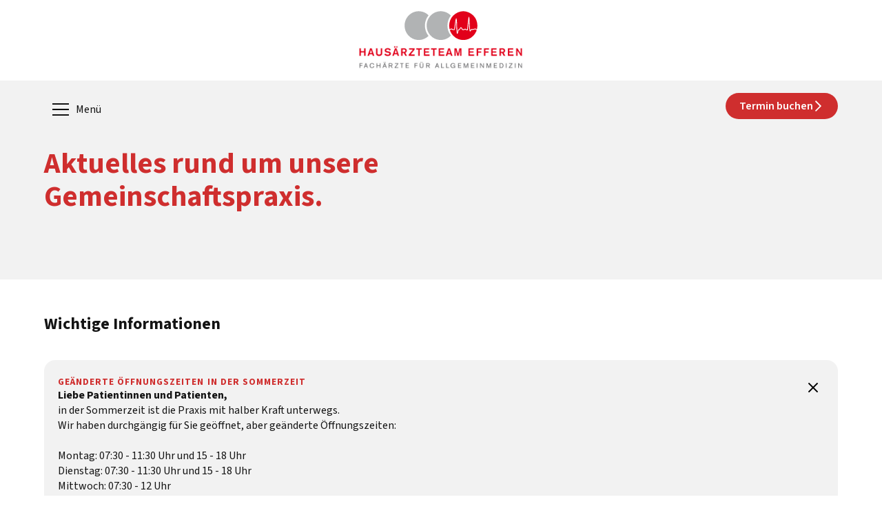

--- FILE ---
content_type: text/html
request_url: https://praxis-schlochtermeier-ferrauti.de/aktuelles.html
body_size: 11053
content:
<!DOCTYPE html><!--  This site was created in Webflow. https://webflow.com  --><!--  Last Published: Thu Jan 08 2026 08:03:11 GMT+0000 (Coordinated Universal Time)  -->
<html data-wf-page="64c7b04023bcecf98b06ffca" data-wf-site="638f5c7b8fe08338dd2538c3" lang="de">
<head>
  <meta charset="utf-8">
  <title>Aktuelles</title>
  <meta content="Aktuelles" property="og:title">
  <meta content="Aktuelles" property="twitter:title">
  <meta content="width=device-width, initial-scale=1" name="viewport">
  <meta content="Webflow" name="generator">
  <link href="css/normalize.css" rel="stylesheet" type="text/css">
  <link href="css/webflow.css" rel="stylesheet" type="text/css">
  <link href="css/hausarzteteam-efferen.webflow.css" rel="stylesheet" type="text/css">
  <script type="text/javascript">!function(o,c){var n=c.documentElement,t=" w-mod-";n.className+=t+"js",("ontouchstart"in o||o.DocumentTouch&&c instanceof DocumentTouch)&&(n.className+=t+"touch")}(window,document);</script>
  <link href="images/favicon.png" rel="shortcut icon" type="image/x-icon">
  <link href="images/webclip.png" rel="apple-touch-icon"><!--  Please keep this css code to improve the font quality -->
  <style>
  * {
  -webkit-font-smoothing: antialiased;
  -moz-osx-font-smoothing: grayscale;
}
  /** Fluid Typography für Auszeichnungheadline **/
.heading-style-h1,
.cta_headline{
    font-size: clamp(1.875rem, 2.5vw + 1rem, 2.625rem) !important;
}
.heading-style-h1 {
  overflow-wrap: break-word;
}
.w-slider-dot {
  background: hsla(0, 0%, 80%, 0.50) !important;
}
.w-slider-dot.w-active {
  background: #cf2e2e !important;
}
</style>
  <style>
.video-container {
  position: relative;
  width: 100%;
  height: 0;
  padding-bottom: 56.25%; /* for 16:9 aspect ratio */
  overflow: hidden;
}
.video-container video {
  position: absolute;
  top: 0;
  left: 0;
  width: 100%;
  height: 100%;
}
audio#audioElement {
  border: 1px solid rgba(204, 204, 204, .25);
  border-radius: 64px;
}
</style>
</head>
<body>
  <div class="global-styles w-embed">
    <style>
/* Get rid of top margin on first element in any rich text element */
.w-richtext > :not(div):first-child, .w-richtext > div:first-child > :first-child {
  margin-top: 0 !important;
}
/* Get rid of bottom margin on last element in any rich text element */
.w-richtext>:last-child, .w-richtext ol li:last-child, .w-richtext ul li:last-child {
	margin-bottom: 0 !important;
}
/* 
Make the following elements inherit typography styles from the parent and not have hardcoded values. 
Important: You will not be able to style for example "All Links" in Designer with this CSS applied.
Uncomment this CSS to use it in the project. Leave this message for future hand-off.
*/
/*
a,
.w-input,
.w-select,
.w-tab-link,
.w-nav-link,
.w-dropdown-btn,
.w-dropdown-toggle,
.w-dropdown-link {
  color: inherit;
  text-decoration: inherit;
  font-size: inherit;
}
*/
/* Prevent all click and hover interaction with an element */
.pointer-events-off {
	pointer-events: none;
}
/* Enables all click and hover interaction with an element */
.pointer-events-on {
  pointer-events: auto;
}
/* Snippet enables you to add class of div-square which creates and maintains a 1:1 dimension of a div.*/
.div-square::after {
  content: "";
  display: block;
  padding-bottom: 100%;
}
/*Hide focus outline for main content element*/
    main:focus-visible {
    outline: -webkit-focus-ring-color auto 0px;
}
/* Make sure containers never lose their center alignment*/
.container-medium, .container-small, .container-large {
  margin-right: auto !important;
  margin-left: auto !important;
}
/*Reset selects, buttons, and links styles*/
.w-input, .w-select, a {
color: inherit;
text-decoration: inherit;
font-size: inherit;
}
/*Apply "..." after 3 lines of text */
.text-style-3lines {
    display: -webkit-box;
    overflow: hidden;
    -webkit-line-clamp: 3;
    -webkit-box-orient: vertical;
}
/* Apply "..." after 2 lines of text */
.text-style-2lines {
    display: -webkit-box;
    overflow: hidden;
    -webkit-line-clamp: 2;
    -webkit-box-orient: vertical;
}
/* Apply "..." at 100% width */
.truncate-width { 
		width: 100%; 
    white-space: nowrap; 
    overflow: hidden; 
    text-overflow: ellipsis; 
}
/* Removes native scrollbar */
.no-scrollbar {
    -ms-overflow-style: none;  // IE 10+
    overflow: -moz-scrollbars-none;  // Firefox
}
.no-scrollbar::-webkit-scrollbar {
    display: none; // Safari and Chrome
}
/* Adds inline flex display */
.display-inlineflex {
  display: inline-flex;
}
/* These classes are never overwritten */
.hide {
  display: none !important;
}
@media screen and (max-width: 991px) {
    .hide, .hide-tablet {
        display: none !important;
    }
}
  @media screen and (max-width: 767px) {
    .hide-mobile-landscape{
      display: none !important;
    }
}
  @media screen and (max-width: 479px) {
    .hide-mobile{
      display: none !important;
    }
}
.margin-0 {
  margin: 0rem !important;
}
.padding-0 {
  padding: 0rem !important;
}
.spacing-clean {
padding: 0rem !important;
margin: 0rem !important;
}
.margin-top {
  margin-right: 0rem !important;
  margin-bottom: 0rem !important;
  margin-left: 0rem !important;
}
.padding-top {
  padding-right: 0rem !important;
  padding-bottom: 0rem !important;
  padding-left: 0rem !important;
}
.margin-right {
  margin-top: 0rem !important;
  margin-bottom: 0rem !important;
  margin-left: 0rem !important;
}
.padding-right {
  padding-top: 0rem !important;
  padding-bottom: 0rem !important;
  padding-left: 0rem !important;
}
.margin-bottom {
  margin-top: 0rem !important;
  margin-right: 0rem !important;
  margin-left: 0rem !important;
}
.padding-bottom {
  padding-top: 0rem !important;
  padding-right: 0rem !important;
  padding-left: 0rem !important;
}
.margin-left {
  margin-top: 0rem !important;
  margin-right: 0rem !important;
  margin-bottom: 0rem !important;
}
.padding-left {
  padding-top: 0rem !important;
  padding-right: 0rem !important;
  padding-bottom: 0rem !important;
}
.margin-horizontal {
  margin-top: 0rem !important;
  margin-bottom: 0rem !important;
}
.padding-horizontal {
  padding-top: 0rem !important;
  padding-bottom: 0rem !important;
}
.margin-vertical {
  margin-right: 0rem !important;
  margin-left: 0rem !important;
}
.padding-vertical {
  padding-right: 0rem !important;
  padding-left: 0rem !important;
}
</style>
  </div>
  <div class="page-wrapper shadow-medium">
    <main class="main-wrapper">
      <div data-animation="default" class="navbar_component padding-global w-nav" data-easing2="ease" fs-scrolldisable-element="smart-nav" data-easing="ease" data-collapse="all" data-w-id="81f16270-5a81-6f50-0a23-a93df2b0922b" role="banner" data-no-scroll="1" data-duration="400" data-doc-height="1">
        <div class="container-large">
          <div class="navbar_logo-link-wrapper">
            <a href="index.html" class="navbar_logo-link-1 w-inline-block"><img src="images/SF_Wort-Bildmarke.svg" loading="lazy" alt="" class="picturemark"><img src="images/221125_SFE_Aktualisierte_Wort-Bildmarke_02.jpg" loading="lazy" alt="" class="wordmark"></a>
          </div>
          <div class="navbar_container">
            <div class="navbar4_wrapper">
              <div class="div-block-6">
                <div class="navbar4_menu-button w-nav-button">
                  <div class="menu-icon4">
                    <div class="menu-icon4_wrapper">
                      <div class="menu-icon4_line-top"></div>
                      <div class="menu-icon4_line-middle">
                        <div class="menu-icon_line-middle-top"></div>
                        <div class="menu-icon_line-middle-base"></div>
                      </div>
                      <div class="menu-icon4_line-bottom"></div>
                    </div>
                  </div>
                </div>
                <div class="text-size-regular hide-mobile-landscape menu_icon-text">Menü</div>
              </div>
              <nav role="navigation" class="navbar4_menu w-nav-menu">
                <div class="navbar4_menu-wrapper container-large">
                  <div class="navbar_link_container">
                    <div class="navbar4_link heading-style-h2">
                      <a data-w-id="118e85e9-12c2-c6c9-82a9-96af4739c743" href="index.html" class="button is-link is-icon w-inline-block">
                        <div class="text-color-red">
                          <div>hausärzteteam efferen</div>
                        </div>
                        <div class="button_icon-container">
                          <div class="text-color-red">
                            <div class="icon-embed-xxsmall w-embed"><svg width="currentWidth" height="currentHeight" viewbox="0 0 8 13" fill="none" xmlns="http://www.w3.org/2000/svg">
                                <path fill-rule="evenodd" clip-rule="evenodd" d="M6.96028 6.14231C7.17996 6.36199 7.17996 6.71809 6.96028 6.93776L1.22541 12.6726C1.00573 12.8923 0.649631 12.8923 0.429956 12.6726L0.164756 12.4075C-0.0549187 12.1878 -0.0549187 11.8316 0.164756 11.612L5.23671 6.54004L0.164756 1.46809C-0.0549186 1.24841 -0.0549186 0.89231 0.164756 0.672636L0.429956 0.407436C0.649631 0.187761 1.00573 0.187761 1.22541 0.407436L6.96028 6.14231Z" fill="currentColor"></path>
                              </svg></div>
                          </div>
                        </div>
                      </a>
                    </div>
                    <div class="navbar4_link">
                      <a data-w-id="dd996f86-2b8f-33de-9a65-f453af51fd17" href="https://www.praxis-schlochtermeier-ferrauti.de#sprechstunden" class="button is-link is-icon w-inline-block">
                        <div>Sprechstunden</div>
                        <div class="button_icon-container">
                          <div class="icon-embed-xxsmall w-embed"><svg width="currentWidth" height="currentHeight" viewbox="0 0 8 13" fill="none" xmlns="http://www.w3.org/2000/svg">
                              <path fill-rule="evenodd" clip-rule="evenodd" d="M6.96028 6.14231C7.17996 6.36199 7.17996 6.71809 6.96028 6.93776L1.22541 12.6726C1.00573 12.8923 0.649631 12.8923 0.429956 12.6726L0.164756 12.4075C-0.0549187 12.1878 -0.0549187 11.8316 0.164756 11.612L5.23671 6.54004L0.164756 1.46809C-0.0549186 1.24841 -0.0549186 0.89231 0.164756 0.672636L0.429956 0.407436C0.649631 0.187761 1.00573 0.187761 1.22541 0.407436L6.96028 6.14231Z" fill="currentColor"></path>
                            </svg></div>
                        </div>
                      </a>
                    </div>
                    <div class="navbar4_link">
                      <a data-w-id="dd996f86-2b8f-33de-9a65-f453af51fd17" href="https://www.praxis-schlochtermeier-ferrauti.de#kontaktdaten" class="button is-link is-icon w-inline-block">
                        <div>Kontaktinformationen</div>
                        <div class="button_icon-container">
                          <div class="icon-embed-xxsmall w-embed"><svg width="currentWidth" height="currentHeight" viewbox="0 0 8 13" fill="none" xmlns="http://www.w3.org/2000/svg">
                              <path fill-rule="evenodd" clip-rule="evenodd" d="M6.96028 6.14231C7.17996 6.36199 7.17996 6.71809 6.96028 6.93776L1.22541 12.6726C1.00573 12.8923 0.649631 12.8923 0.429956 12.6726L0.164756 12.4075C-0.0549187 12.1878 -0.0549187 11.8316 0.164756 11.612L5.23671 6.54004L0.164756 1.46809C-0.0549186 1.24841 -0.0549186 0.89231 0.164756 0.672636L0.429956 0.407436C0.649631 0.187761 1.00573 0.187761 1.22541 0.407436L6.96028 6.14231Z" fill="currentColor"></path>
                            </svg></div>
                        </div>
                      </a>
                    </div>
                    <div class="navbar4_link">
                      <a data-w-id="dd996f86-2b8f-33de-9a65-f453af51fd17" href="team.html" class="button is-link is-icon w-inline-block">
                        <div>Unser Team</div>
                        <div class="button_icon-container">
                          <div class="icon-embed-xxsmall w-embed"><svg width="currentWidth" height="currentHeight" viewbox="0 0 8 13" fill="none" xmlns="http://www.w3.org/2000/svg">
                              <path fill-rule="evenodd" clip-rule="evenodd" d="M6.96028 6.14231C7.17996 6.36199 7.17996 6.71809 6.96028 6.93776L1.22541 12.6726C1.00573 12.8923 0.649631 12.8923 0.429956 12.6726L0.164756 12.4075C-0.0549187 12.1878 -0.0549187 11.8316 0.164756 11.612L5.23671 6.54004L0.164756 1.46809C-0.0549186 1.24841 -0.0549186 0.89231 0.164756 0.672636L0.429956 0.407436C0.649631 0.187761 1.00573 0.187761 1.22541 0.407436L6.96028 6.14231Z" fill="currentColor"></path>
                            </svg></div>
                        </div>
                      </a>
                    </div>
                    <div class="navbar4_link">
                      <a data-w-id="dd996f86-2b8f-33de-9a65-f453af51fd17" href="https://www.praxis-schlochtermeier-ferrauti.de#anfahrt" class="button is-link is-icon w-inline-block">
                        <div>Anfahrt</div>
                        <div class="button_icon-container">
                          <div class="icon-embed-xxsmall w-embed"><svg width="currentWidth" height="currentHeight" viewbox="0 0 8 13" fill="none" xmlns="http://www.w3.org/2000/svg">
                              <path fill-rule="evenodd" clip-rule="evenodd" d="M6.96028 6.14231C7.17996 6.36199 7.17996 6.71809 6.96028 6.93776L1.22541 12.6726C1.00573 12.8923 0.649631 12.8923 0.429956 12.6726L0.164756 12.4075C-0.0549187 12.1878 -0.0549187 11.8316 0.164756 11.612L5.23671 6.54004L0.164756 1.46809C-0.0549186 1.24841 -0.0549186 0.89231 0.164756 0.672636L0.429956 0.407436C0.649631 0.187761 1.00573 0.187761 1.22541 0.407436L6.96028 6.14231Z" fill="currentColor"></path>
                            </svg></div>
                        </div>
                      </a>
                    </div>
                  </div>
                  <div class="navbar4_link heading-style-h2">
                    <a data-w-id="81f16270-5a81-6f50-0a23-a93df2b09245" href="leistungen.html" class="button is-link is-icon w-inline-block">
                      <div class="navlink_link_header">
                        <div>MEDIZINISCHE LEISTUNGEN</div>
                      </div>
                      <div class="button_icon-container">
                        <div class="text-color-red">
                          <div class="icon-embed-xxsmall w-embed"><svg width="currentWidth" height="currentHeight" viewbox="0 0 8 13" fill="none" xmlns="http://www.w3.org/2000/svg">
                              <path fill-rule="evenodd" clip-rule="evenodd" d="M6.96028 6.14231C7.17996 6.36199 7.17996 6.71809 6.96028 6.93776L1.22541 12.6726C1.00573 12.8923 0.649631 12.8923 0.429956 12.6726L0.164756 12.4075C-0.0549187 12.1878 -0.0549187 11.8316 0.164756 11.612L5.23671 6.54004L0.164756 1.46809C-0.0549186 1.24841 -0.0549186 0.89231 0.164756 0.672636L0.429956 0.407436C0.649631 0.187761 1.00573 0.187761 1.22541 0.407436L6.96028 6.14231Z" fill="currentColor"></path>
                            </svg></div>
                        </div>
                      </div>
                    </a>
                  </div>
                  <div class="navbar4_link heading-style-h2">
                    <a data-w-id="81f16270-5a81-6f50-0a23-a93df2b0924d" href="notdienst.html" class="button is-link is-icon w-inline-block">
                      <div class="text-color-red">
                        <div>Notfallinformationen</div>
                      </div>
                      <div class="button_icon-container">
                        <div class="text-color-red">
                          <div class="icon-embed-xxsmall w-embed"><svg width="currentWidth" height="currentHeight" viewbox="0 0 8 13" fill="none" xmlns="http://www.w3.org/2000/svg">
                              <path fill-rule="evenodd" clip-rule="evenodd" d="M6.96028 6.14231C7.17996 6.36199 7.17996 6.71809 6.96028 6.93776L1.22541 12.6726C1.00573 12.8923 0.649631 12.8923 0.429956 12.6726L0.164756 12.4075C-0.0549187 12.1878 -0.0549187 11.8316 0.164756 11.612L5.23671 6.54004L0.164756 1.46809C-0.0549186 1.24841 -0.0549186 0.89231 0.164756 0.672636L0.429956 0.407436C0.649631 0.187761 1.00573 0.187761 1.22541 0.407436L6.96028 6.14231Z" fill="currentColor"></path>
                            </svg></div>
                        </div>
                      </div>
                    </a>
                  </div>
                  <div class="navbar4_link heading-style-h2">
                    <a data-w-id="9ba68e2f-3c23-272f-2efd-bc88a88605a1" href="service.html" class="button is-link is-icon w-inline-block">
                      <div class="text-color-red">
                        <div>Hilfreiche Webtipps</div>
                      </div>
                      <div class="button_icon-container">
                        <div class="text-color-red">
                          <div class="icon-embed-xxsmall w-embed"><svg width="currentWidth" height="currentHeight" viewbox="0 0 8 13" fill="none" xmlns="http://www.w3.org/2000/svg">
                              <path fill-rule="evenodd" clip-rule="evenodd" d="M6.96028 6.14231C7.17996 6.36199 7.17996 6.71809 6.96028 6.93776L1.22541 12.6726C1.00573 12.8923 0.649631 12.8923 0.429956 12.6726L0.164756 12.4075C-0.0549187 12.1878 -0.0549187 11.8316 0.164756 11.612L5.23671 6.54004L0.164756 1.46809C-0.0549186 1.24841 -0.0549186 0.89231 0.164756 0.672636L0.429956 0.407436C0.649631 0.187761 1.00573 0.187761 1.22541 0.407436L6.96028 6.14231Z" fill="currentColor"></path>
                            </svg></div>
                        </div>
                      </div>
                    </a>
                  </div>
                  <div class="navbar4_link heading-style-h2">
                    <a data-w-id="35642ce8-55e4-6e6e-57c6-d306f8ef49f8" href="aktuelles.html" aria-current="page" class="button is-link is-icon w-inline-block w--current">
                      <div class="text-color-red">
                        <div>Aktuelles aus der Praxis<br></div>
                      </div>
                      <div class="button_icon-container">
                        <div class="text-color-red">
                          <div class="icon-embed-xxsmall w-embed"><svg width="currentWidth" height="currentHeight" viewbox="0 0 8 13" fill="none" xmlns="http://www.w3.org/2000/svg">
                              <path fill-rule="evenodd" clip-rule="evenodd" d="M6.96028 6.14231C7.17996 6.36199 7.17996 6.71809 6.96028 6.93776L1.22541 12.6726C1.00573 12.8923 0.649631 12.8923 0.429956 12.6726L0.164756 12.4075C-0.0549187 12.1878 -0.0549187 11.8316 0.164756 11.612L5.23671 6.54004L0.164756 1.46809C-0.0549186 1.24841 -0.0549186 0.89231 0.164756 0.672636L0.429956 0.407436C0.649631 0.187761 1.00573 0.187761 1.22541 0.407436L6.96028 6.14231Z" fill="currentColor"></path>
                            </svg></div>
                        </div>
                      </div>
                    </a>
                  </div>
                </div>
              </nav>
            </div>
            <a data-w-id="81f16270-5a81-6f50-0a23-a93df2b0925e" href="https://www.doctolib.de/praxis/huerth/gemeinschaftspraxis-dr-med-matthias-schlochtermeier-silke-ferrauti-huerth" target="_blank" class="button is-small is-icon hide-mobile-landscape w-inline-block">
              <div>Termin buchen</div>
              <div class="button_icon-container">
                <div class="icon-embed-xxsmall w-embed"><svg width="100%" height="100%" viewbox="0 0 8 13" fill="none" xmlns="http://www.w3.org/2000/svg">
                    <path fill-rule="evenodd" clip-rule="evenodd" d="M6.96028 6.14231C7.17996 6.36199 7.17996 6.71809 6.96028 6.93776L1.22541 12.6726C1.00573 12.8923 0.649631 12.8923 0.429956 12.6726L0.164756 12.4075C-0.0549187 12.1878 -0.0549187 11.8316 0.164756 11.612L5.23671 6.54004L0.164756 1.46809C-0.0549186 1.24841 -0.0549186 0.89231 0.164756 0.672636L0.429956 0.407436C0.649631 0.187761 1.00573 0.187761 1.22541 0.407436L6.96028 6.14231Z" fill="currentColor"></path>
                  </svg></div>
              </div>
            </a>
          </div>
        </div>
      </div>
      <div class="section_header-color">
        <div class="padding-global">
          <div class="container-large">
            <div class="margin-vertical margin-huge">
              <h1 class="heading-style-h1">Aktuelles rund um unsere<br>Gemeinschaftspraxis.</h1>
            </div>
          </div>
        </div>
      </div>
      <div data-w-id="bfa7445b-a921-3a99-b64b-cb1cee45e549" class="picturemark_animation-trigger"></div>
      <div class="section_banner">
        <div class="padding-global">
          <div class="container-large">
            <div class="padding-section-small">
              <div class="margin-bottom margin-medium">
                <h2 class="heading-style-h5">Wichtige Informationen</h2>
              </div>
              <div class="banner-container">
                <div class="banner_wrapper">
                  <div class="banner_content">
                    <div class="banner_text-wrapper">
                      <div class="heading-style-h2">Geänderte Öffnungszeiten in der Sommerzeit</div>
                      <div class="w-richtext">
                        <p><strong>Liebe Patientinnen und Patienten,</strong></p>
                        <p><strong>‍</strong>in der Sommerzeit ist die Praxis mit halber Kraft unterwegs.<br>Wir haben durchgängig für Sie geöffnet, aber geänderte Öffnungszeiten:</p>
                        <p>‍</p>
                        <p>Montag: 07:30 - 11:30 Uhr und 15 - 18 Uhr</p>
                        <p>Dienstag: 07:30 - 11:30 Uhr und 15 - 18 Uhr</p>
                        <p>Mittwoch: 07:30 - 12 Uhr</p>
                        <p>Donnerstag: 07:30 - 11:30 Uhr und 15:00 - 18 Uhr</p>
                        <p>Freitag: 07:30 - 12 Uhr</p>
                        <p>‍</p>
                        <p>An den Nachmittagen wird unsere telefonische Erreichbarkeit eingeschränkt sein, jedoch ist die Praxis besetzt.</p>
                      </div>
                    </div>
                  </div>
                  <a data-w-id="2a5b1aea-0b33-b621-5cc7-997e1434fca4" href="#" class="banner_close-button w-inline-block"><img src="https://uploads-ssl.webflow.com/624380709031623bfe4aee60/6243807090316246b84aee82_icon_close-banner.svg" loading="lazy" alt=""></a>
                </div>
                <div class="banner_wrapper">
                  <div class="banner_content">
                    <div class="banner_text-wrapper">
                      <div class="heading-style-h2">Geänderte Öffnungszeiten zur Quartalsabrechnung</div>
                      <div class="w-richtext">
                        <p>Dienstag, den <strong>31.03.2026</strong> 07:30 - 11 Uhr</p>
                        <p>Dienstag, den <strong>30.06.2026</strong> 07:30 – 11 Uhr</p>
                        <p>Mittwoch, den <strong>30.09.2026</strong> 07:30 – 11 Uhr</p>
                        <p>Mittwoch, den <strong>30.12.2026</strong> 07:30 – 11 Uhr</p>
                      </div>
                    </div>
                  </div>
                  <a data-w-id="2a5b1aea-0b33-b621-5cc7-997e1434fca4" href="#" class="banner_close-button w-inline-block"><img src="https://uploads-ssl.webflow.com/624380709031623bfe4aee60/6243807090316246b84aee82_icon_close-banner.svg" loading="lazy" alt=""></a>
                </div>
                <div class="banner_wrapper">
                  <div class="banner_content">
                    <div class="banner_text-wrapper">
                      <div class="heading-style-h2">Patientenhinweis</div>
                      <div class="w-richtext">
                        <p>Liebe Patient:innen,<br>wenn Sie Husten, Schnupfen und andere Symptome der Atemwege oder Durchfall haben, tragen Sie in unserer Praxis bitte immer eine FFP2 Maske. Sie schützen damit Ihre Mitmenschen vor Ansteckung. Vielen Dank!</p>
                      </div>
                    </div>
                  </div>
                  <a data-w-id="2a5b1aea-0b33-b621-5cc7-997e1434fca4" href="#" class="banner_close-button w-inline-block"><img src="https://uploads-ssl.webflow.com/624380709031623bfe4aee60/6243807090316246b84aee82_icon_close-banner.svg" loading="lazy" alt=""></a>
                </div>
              </div>
            </div>
          </div>
        </div>
      </div>
      <section class="section_news">
        <div class="padding-global">
          <div class="container-large">
            <div class="padding-section-small">
              <div class="margin-bottom margin-medium">
                <h3 class="heading-style-h5">Aktuelles aus der Praxis</h3>
              </div>
              <div class="w-layout-grid grid-2">
                <div id="w-node-_32025818-3cd1-23c7-c2f7-bca688f24e11-8b06ffca" class="column_content">
                  <div class="news_card">
                    <div class="news_image-wrapper">
                      <div class="w-embed">
                        <div class="video-container">
                          <video controls="" style="max-width:640px; max-height:320px;">
                            <source src="https://www.praxis-schlochtermeier-ferrauti.de/video-uploads/241122WDR_aktuelleStunde_VitaminD.mp4" type="video/mp4">
                            Your browser does not support the video tag.
                          </video>
                        </div>
                      </div>
                    </div>
                    <div class="padding-small">
                      <div class="margin-bottom margin-small">
                        <h2 class="heading-style-h2">wdr aktuellestunde 22. November 2024</h2>
                      </div>
                    </div>
                  </div>
                  <div class="news_card">
                    <div class="news_image-wrapper">
                      <div class="w-embed">
                        <div class="video-container">
                          <video controls="" style="max-width:640px; max-height:320px;">
                            <source src="https://www.praxis-schlochtermeier-ferrauti.de/video-uploads/WDR_MoMa.mp4" type="video/mp4">
                            Your browser does not support the video tag.
                          </video>
                        </div>
                      </div>
                    </div>
                    <div class="padding-small">
                      <div class="margin-bottom margin-small">
                        <h2 class="heading-style-h2">wdr Morgenmagazin 23. September 2024</h2>
                      </div>
                    </div>
                  </div>
                  <div class="news_card">
                    <div class="news_image-wrapper">
                      <div class="w-embed">
                        <div class="video-container">
                          <video controls="" style="max-width:640px; max-height:320px;">
                            <source src="https://www.praxis-schlochtermeier-ferrauti.de/video-uploads/WDR_huh_v2-fk.mp4" type="video/mp4">
                            Your browser does not support the video tag.
                          </video>
                        </div>
                      </div>
                    </div>
                    <div class="padding-small">
                      <div class="margin-bottom margin-small">
                        <h2 class="heading-style-h2">wdr Hier und heute 17. September 2024</h2>
                      </div>
                    </div>
                  </div>
                  <div class="news_card">
                    <div class="padding-small">
                      <div class="margin-bottom margin-small">
                        <h2 class="heading-style-h2">WDR 5 Morgenecho - Interviewmitschnitt 02.01.2023 - E-Rezept<br></h2>
                      </div>
                      <p>Bei uns bekommen Sie jederzeit ein <a href="https://www.bundesgesundheitsministerium.de/e-rezept">Elektronisches Rezept (E-Rezept)</a>!<br>‍</p>
                      <div class="w-embed"><audio id="audioElement" controls="">
                          <source src="https://www.praxis-schlochtermeier-ferrauti.de/video-uploads/230102%20Morgenecho%20Interview%20Schlochtermeier.mp3" type="audio/mpeg">
                          Your browser does not support the audio element.
                        </audio></div>
                    </div>
                  </div>
                  <div class="news_card">
                    <div class="news_image-wrapper"><img loading="lazy" src="images/27_LongCovid_compressed.jpg" alt="" class="news_image"></div>
                    <div class="padding-small">
                      <div class="margin-bottom margin-small">
                        <h2 class="heading-style-h2">Veranstaltung zu Long-COVID am 06.09.2023: Betroffene wollen ernst genommen werden<br></h2>
                      </div>
                      <p>Bei einem Event der KV Nordrhein (KVNO) zum Thema „Long-COVID und seine Auswirkungen im Versorgungssystem“ tauschten sich Experten und Betroffene über Themen wie die Betreuung in Allgemeinarzt- und Facharztpraxen, die essenzielle Zusammenarbeit aller Akteure sowie den neuesten Forschungsstand aus.<br>‍</p>
                      <a href="https://www.kvno.de/aktuelles/aktuelles-detail/nachricht/veranstaltung-zu-long-covid-betroffene-wollen-ernst-genommen-werden" class="text-style-link">Beitrag ansehen</a>
                    </div>
                  </div>
                  <div class="news_card">
                    <div class="news_image-wrapper"><img src="images/Praxiseingang.jpg" loading="lazy" alt="" class="news_image"></div>
                    <div class="padding-small">
                      <div class="margin-bottom margin-small">
                        <h2 class="heading-style-h2">Praxisurlaub</h2>
                      </div>
                      <p>Liebe Patienten! Unsere Praxis bleibt<br>an folgenden Tagen geschlossen:<br><br>Winter 2023: 27.12. – 29.12.<br><br>Vertretung Praxis Dres Storck und Schmülling,<br>Dankwartstrasse 1 in 50354 Hürth-Hermülheim<br><br>Über die jeweilige Vertretung informiert Sie auch<br>unsere Ansage unter: 02233-710 110</p>
                    </div>
                  </div>
                  <div class="news_card_cta">
                    <div class="padding-small">
                      <div class="margin-bottom margin-small">
                        <h2 class="news_cta-headline">Neu im team: Dr. Feldmann</h2>
                      </div>
                      <div class="margin-bottom margin-small">
                        <p>Wir freuen uns über den erfahrenen Dr. Feldmann, welcher nach dem Beenden seiner Tätigkeit in der eigenen Praxis unser Team unterstützt.</p>
                      </div>
                      <div class="button-group"></div>
                    </div>
                  </div>
                  <div class="news_card">
                    <div class="news_image-wrapper">
                      <div class="w-embed">
                        <div class="video-container">
                          <video controls="" style="max-width:640px; max-height:320px;">
                            <source src="https://staging.praxis-schlochtermeier-ferrauti.de/video-uploads/2021-04-07_ZDF_ZDFMoregenmagazin-verkleinert.mp4" type="video/mp4">
                            Your browser does not support the video tag.
                          </video>
                        </div>
                      </div>
                    </div>
                    <div class="padding-small">
                      <div class="margin-bottom margin-small">
                        <h2 class="heading-style-h2">Wir freuen uns jetzt auch in der Praxis gegen Corona zu impfen!</h2>
                      </div>
                      <p>Aktuell werden nur Menschen nach den Prio-Gruppen mit Vorerkrankungen geimpft (s. RKI oder STIKO). Sollten Sie vorerkrankt sein können Sie sicher gerne bei uns auf eine Liste setzten lassen die wir so schnell es geht abarbeiten werden. Schreiben Sie uns gerne eine E-Mail, damit wir Ihren Wunsch kennen. Bitte haben Sie Geduld. Es liegt nicht an uns, sondern daran dass immer noch zu wenig Impfstoff vorhanden ist.<br><br>Es gibt keine Impfstoffwahl! Alle Impfstoffe sind gut (auch ASTRA) und Sie bekommen immer das was verfügbar und für Ihr Alter zugelassen ist.</p>
                    </div>
                  </div>
                  <div class="news_card_cta">
                    <div class="padding-small">
                      <div class="margin-bottom margin-small">
                        <h2 class="news_cta-headline">Wir bilden Aus!</h2>
                      </div>
                      <div class="margin-bottom margin-small">
                        <p>Akademische Lehrpraxis der Universität zu Köln</p>
                      </div>
                      <div class="button-group"></div>
                    </div>
                  </div>
                  <div class="news_card">
                    <div class="news_image-wrapper">
                      <div class="w-embed">
                        <div class="video-container">
                          <video controls="" style="max-width:640px; max-height:320px;">
                            <source src="https://staging.praxis-schlochtermeier-ferrauti.de/video-uploads/MATTHIAS_SCHLOCHTERMEIER_8000_1-verkleinert.mp4" type="video/mp4">
                            Your browser does not support the video tag.
                          </video>
                        </div>
                      </div>
                    </div>
                    <div class="padding-small">
                      <div class="margin-bottom margin-small">
                        <h2 class="heading-style-h2">Matthias Schlochtermeier zu Gast im ARD Morgenmagazin</h2>
                      </div>
                    </div>
                  </div>
                </div>
                <div id="w-node-_32025818-3cd1-23c7-c2f7-bca688f24e16-8b06ffca" class="column_content">
                  <div class="news_card">
                    <div class="news_image-wrapper">
                      <div class="w-embed">
                        <div class="video-container">
                          <video controls="" style="max-width:640px; max-height:320px;">
                            <source src="https://www.praxis-schlochtermeier-ferrauti.de/video-uploads/241021_SFE_WDR-Beitrag-Oktober_v2.mp4" type="video/mp4">
                            Your browser does not support the video tag.
                          </video>
                        </div>
                      </div>
                    </div>
                    <div class="padding-small">
                      <div class="margin-bottom margin-small">
                        <h2 class="heading-style-h2">wdr Morgenmagazin 15. Oktober 2024</h2>
                      </div>
                    </div>
                  </div>
                  <div class="news_card_cta">
                    <div class="padding-small">
                      <div class="margin-bottom margin-small">
                        <h2 class="news_cta-headline">Neuer Service: Videosprechstunde</h2>
                      </div>
                      <div class="margin-bottom margin-small">
                        <p>Täglich zwischen 11:30 – 12:00 Uhr</p>
                      </div>
                      <div class="button-group">
                        <a data-w-id="50ad1194-9ab9-112a-e347-75d4c760044c" href="https://www.doctolib.de/praxis/huerth/gemeinschaftspraxis-dr-med-matthias-schlochtermeier-silke-ferrauti-huerth" class="button is-secondary is-icon w-inline-block">
                          <div>Termin online buchen</div>
                          <div class="button_icon-container">
                            <div class="icon-embed-xxsmall w-embed"><svg width="currentWidth" height="currentHeight" viewbox="0 0 8 13" fill="none" xmlns="http://www.w3.org/2000/svg">
                                <path fill-rule="evenodd" clip-rule="evenodd" d="M6.96028 6.14231C7.17996 6.36199 7.17996 6.71809 6.96028 6.93776L1.22541 12.6726C1.00573 12.8923 0.649631 12.8923 0.429956 12.6726L0.164756 12.4075C-0.0549187 12.1878 -0.0549187 11.8316 0.164756 11.612L5.23671 6.54004L0.164756 1.46809C-0.0549186 1.24841 -0.0549186 0.89231 0.164756 0.672636L0.429956 0.407436C0.649631 0.187761 1.00573 0.187761 1.22541 0.407436L6.96028 6.14231Z" fill="currentColor"></path>
                              </svg></div>
                          </div>
                        </a>
                      </div>
                    </div>
                  </div>
                  <div class="news_card">
                    <div class="news_image-wrapper">
                      <div class="w-embed">
                        <div class="video-container">
                          <video controls="" style="max-width:640px; max-height:320px;">
                            <source src="https://staging.praxis-schlochtermeier-ferrauti.de/video-uploads/2020_WDR_AktuelleStunde-verkleinert.mp4" type="video/mp4">
                            Your browser does not support the video tag.
                          </video>
                        </div>
                      </div>
                    </div>
                    <div class="padding-small">
                      <div class="margin-bottom margin-small">
                        <h2 class="heading-style-h2">ZDF Länderspiegel vom 13. November 2021</h2>
                      </div>
                    </div>
                  </div>
                  <div class="news_card_cta">
                    <div class="padding-small">
                      <div class="margin-bottom margin-small">
                        <h2 class="news_cta-headline">Neuer Service: Arbeitnehmersprechstunde</h2>
                      </div>
                      <div class="margin-bottom margin-small">
                        <p>Dienstag und Donnerstag von 18:00 – 19:30 Uhr<br>Mittwoch und Freitag von 12:00 – 13:00 Uhr</p>
                      </div>
                      <div class="button-group">
                        <a data-w-id="50ad1194-9ab9-112a-e347-75d4c760044c" href="https://www.doctolib.de/praxis/huerth/gemeinschaftspraxis-dr-med-matthias-schlochtermeier-silke-ferrauti-huerth" class="button is-secondary is-icon w-inline-block">
                          <div>Termin online buchen</div>
                          <div class="button_icon-container">
                            <div class="icon-embed-xxsmall w-embed"><svg width="currentWidth" height="currentHeight" viewbox="0 0 8 13" fill="none" xmlns="http://www.w3.org/2000/svg">
                                <path fill-rule="evenodd" clip-rule="evenodd" d="M6.96028 6.14231C7.17996 6.36199 7.17996 6.71809 6.96028 6.93776L1.22541 12.6726C1.00573 12.8923 0.649631 12.8923 0.429956 12.6726L0.164756 12.4075C-0.0549187 12.1878 -0.0549187 11.8316 0.164756 11.612L5.23671 6.54004L0.164756 1.46809C-0.0549186 1.24841 -0.0549186 0.89231 0.164756 0.672636L0.429956 0.407436C0.649631 0.187761 1.00573 0.187761 1.22541 0.407436L6.96028 6.14231Z" fill="currentColor"></path>
                              </svg></div>
                          </div>
                        </a>
                      </div>
                    </div>
                  </div>
                  <div class="news_card">
                    <div class="news_image-wrapper">
                      <div class="w-embed">
                        <div class="video-container">
                          <video controls="" style="max-width:640px; max-height:320px;">
                            <source src="https://staging.praxis-schlochtermeier-ferrauti.de/video-uploads/
2021-11-13_ZDF_Laenderspiegel-verkleinert.mp4" type="video/mp4">
                            Your browser does not support the video tag.
                          </video>
                        </div>
                      </div>
                    </div>
                    <div class="padding-small">
                      <div class="margin-bottom margin-small">
                        <h2 class="heading-style-h2">ARD Mittagsmagazin vom 3. November 2021</h2>
                      </div>
                    </div>
                  </div>
                  <div class="news_card">
                    <div class="news_image-wrapper">
                      <div class="w-embed">
                        <div class="video-container">
                          <video controls="" style="max-width:640px; max-height:320px;">
                            <source src="https://staging.praxis-schlochtermeier-ferrauti.de/video-uploads/2021-01-28_WDR_AktuelleStunde-verkleinert.mp4" type="video/mp4">
                            Your browser does not support the video tag.
                          </video>
                        </div>
                      </div>
                    </div>
                    <div class="padding-small">
                      <div class="margin-bottom margin-small">
                        <h2 class="heading-style-h2">Wir impfen unsere Altenheime in Hürth gegen Corona!!!</h2>
                      </div>
                    </div>
                  </div>
                </div>
                <div id="w-node-_32025818-3cd1-23c7-c2f7-bca688f24e1a-8b06ffca" class="column_content">
                  <div class="news_card">
                    <div class="news_image-wrapper">
                      <div class="w-embed">
                        <div class="video-container">
                          <video controls="" style="max-width:640px; max-height:320px;">
                            <source src="https://www.praxis-schlochtermeier-ferrauti.de/video-uploads/wdr_aktuellestunde_16-august-2024.mp4" type="video/mp4">
                            Your browser does not support the video tag.
                          </video>
                        </div>
                      </div>
                    </div>
                    <div class="padding-small">
                      <div class="margin-bottom margin-small">
                        <h2 class="heading-style-h2">wdr aktuellestunde 16. august 2024</h2>
                      </div>
                    </div>
                  </div>
                  <div class="news_card">
                    <div class="news_image-wrapper">
                      <div class="w-embed">
                        <div class="video-container">
                          <video controls="" style="max-width:640px; max-height:320px;">
                            <source src="https://staging.praxis-schlochtermeier-ferrauti.de/video-uploads/
2022-09-20_WDR_AktuelleStunde-verkleinert.mp4" type="video/mp4">
                            Your browser does not support the video tag.
                          </video>
                        </div>
                      </div>
                    </div>
                    <div class="padding-small">
                      <div class="margin-bottom margin-small">
                        <h2 class="heading-style-h2">Dr. Schlochtermeier in der Aktuellen Stunde September 2020</h2>
                      </div>
                    </div>
                  </div>
                  <div class="news_card">
                    <div class="padding-small">
                      <div class="margin-bottom margin-small">
                        <h2 class="heading-style-h2">seit wintersemester 2016/17</h2>
                      </div>
                      <p>Dr. Matthias Schlochtermeier wird Lehrbeauftragter für Psychosomatik der Universität zu Köln.</p>
                    </div>
                  </div>
                  <div class="news_card">
                    <div class="news_image-wrapper"><img src="images/Ausbildungspraxis.jpg" loading="lazy" alt="" class="news_image"></div>
                    <div class="padding-small">
                      <div class="margin-bottom margin-small">
                        <h2 class="heading-style-h2">Seit September 2015</h2>
                      </div>
                      <p>Dr. Matthias Schlochtermeier wird Lehrbeauftragter für Allgemeinmedizin der Universität zu Köln (und jetzt neu: Wir sind eine akademische Lehrpraxis auch für PJ-Studenten)</p>
                    </div>
                  </div>
                  <div class="news_card">
                    <div class="news_image-wrapper"><img src="images/TagdesHausarztes-optimiert.jpg" loading="lazy" alt="" sizes="(max-width: 1776px) 100vw, 1776px" srcset="images/TagdesHausarztes-optimiert-p-500.jpg 500w, images/TagdesHausarztes-optimiert-p-800.jpg 800w, images/TagdesHausarztes-optimiert-p-1080.jpg 1080w, images/TagdesHausarztes-optimiert-p-1600.jpg 1600w, images/TagdesHausarztes-optimiert.jpg 1776w" class="news_image"></div>
                    <div class="padding-small">
                      <div class="margin-bottom margin-small">
                        <h2 class="heading-style-h2">tag des hausarztes</h2>
                      </div>
                      <p>Am Tag des Hausarztes beteiligten wir uns am Projekt des Hausartzverbandes „6 Minuten für Ihre Gesundheit“ auf der Schildergasse in Köln.</p>
                    </div>
                  </div>
                  <div class="news_card">
                    <div class="news_image-wrapper"><img src="images/Karneval.jpg" loading="lazy" alt="" sizes="100vw" srcset="images/Karneval-p-500.jpg 500w, images/Karneval-p-800.jpg 800w, images/Karneval.jpg 1000w" class="news_image"></div>
                    <div class="padding-small">
                      <div class="margin-bottom margin-small">
                        <h2 class="heading-style-h2">karneval in efferen</h2>
                      </div>
                    </div>
                  </div>
                  <div class="news_card">
                    <div class="padding-small">
                      <div class="margin-bottom margin-small">
                        <h2 class="heading-style-h2">Zentrale Notdienstpraxis</h2>
                      </div>
                      <p>Am 1. April 2020 eröffnet in Brühl die zentrale Notdienstpraxis des südlichen Eftkreises. Diese ist zuständig für die Orte Hürth, Brühl, Erftstadt und Wesseling. Die niedergelassen Ärzte versehen hier zu den Geschäftszeiten Ihre Notdienste. Die Praxis kann bei Bedarf ohne Voranmeldung zu den Öffnungszeiten, wenn die Hausarztpraxen geschlossen sind, angesteuert werden. Sie ist zentral im Marienhospital Brühl gelegen. Ein Fahrdienst kann über die 116117 angefordert werden für bettlägerige oder schwerst kranke Patienten die nicht mehr in die Praxis kommen können.<br><br>Marienhospital Brühl<br>Mühlenstraße 21-25<br>Telefon 02232 74-0<br>‍<br>www.marienhospital-bruehl.info</p>
                    </div>
                  </div>
                </div>
              </div>
            </div>
          </div>
        </div>
      </section>
      <footer class="footer_component">
        <div class="padding-global">
          <div class="container-large">
            <div class="padding-vertical padding-xxlarge">
              <div class="padding-vertical padding-xxlarge">
                <div class="line-divider"></div>
              </div>
              <div class="padding-bottom padding-xxlarge">
                <div class="w-layout-grid footer6_top-wrapper">
                  <div class="footer6_link-list">
                    <div class="footer6_column-heading">Unsere Praxis</div>
                    <a href="https://www.praxis-schlochtermeier-ferrauti.de#sprechstunden" data-w-id="f6fa9224-d0e1-4593-9821-ad18cf5aebe4" class="footer6_link w-inline-block">
                      <div class="footer_link-text">Sprechstundenzeiten</div>
                      <div class="button_icon-container">
                        <div class="footer_icon w-embed"><svg width="100%" height="100%" viewbox="0 0 8 13" fill="none" xmlns="http://www.w3.org/2000/svg">
                            <path fill-rule="evenodd" clip-rule="evenodd" d="M6.96028 6.14231C7.17996 6.36199 7.17996 6.71809 6.96028 6.93776L1.22541 12.6726C1.00573 12.8923 0.649631 12.8923 0.429956 12.6726L0.164756 12.4075C-0.0549187 12.1878 -0.0549187 11.8316 0.164756 11.612L5.23671 6.54004L0.164756 1.46809C-0.0549186 1.24841 -0.0549186 0.89231 0.164756 0.672636L0.429956 0.407436C0.649631 0.187761 1.00573 0.187761 1.22541 0.407436L6.96028 6.14231Z" fill="currentColor"></path>
                          </svg></div>
                      </div>
                    </a>
                    <a data-w-id="021c6417-89de-0266-b3f6-8268d7d42039" href="team.html" class="footer6_link w-inline-block">
                      <div class="footer_link-text">Unser Team</div>
                      <div class="button_icon-container">
                        <div class="footer_icon w-embed"><svg width="100%" height="100%" viewbox="0 0 8 13" fill="none" xmlns="http://www.w3.org/2000/svg">
                            <path fill-rule="evenodd" clip-rule="evenodd" d="M6.96028 6.14231C7.17996 6.36199 7.17996 6.71809 6.96028 6.93776L1.22541 12.6726C1.00573 12.8923 0.649631 12.8923 0.429956 12.6726L0.164756 12.4075C-0.0549187 12.1878 -0.0549187 11.8316 0.164756 11.612L5.23671 6.54004L0.164756 1.46809C-0.0549186 1.24841 -0.0549186 0.89231 0.164756 0.672636L0.429956 0.407436C0.649631 0.187761 1.00573 0.187761 1.22541 0.407436L6.96028 6.14231Z" fill="currentColor"></path>
                          </svg></div>
                      </div>
                    </a>
                    <a href="https://www.praxis-schlochtermeier-ferrauti.de#kontaktdaten" data-w-id="7b970309-3594-1867-1d30-0cae2b03935c" class="footer6_link w-inline-block">
                      <div class="footer_link-text">Kontaktdaten</div>
                      <div class="button_icon-container">
                        <div class="footer_icon w-embed"><svg width="100%" height="100%" viewbox="0 0 8 13" fill="none" xmlns="http://www.w3.org/2000/svg">
                            <path fill-rule="evenodd" clip-rule="evenodd" d="M6.96028 6.14231C7.17996 6.36199 7.17996 6.71809 6.96028 6.93776L1.22541 12.6726C1.00573 12.8923 0.649631 12.8923 0.429956 12.6726L0.164756 12.4075C-0.0549187 12.1878 -0.0549187 11.8316 0.164756 11.612L5.23671 6.54004L0.164756 1.46809C-0.0549186 1.24841 -0.0549186 0.89231 0.164756 0.672636L0.429956 0.407436C0.649631 0.187761 1.00573 0.187761 1.22541 0.407436L6.96028 6.14231Z" fill="currentColor"></path>
                          </svg></div>
                      </div>
                    </a>
                    <a href="https://www.praxis-schlochtermeier-ferrauti.de#anfahrt" data-w-id="74463bc5-bbac-b5f3-8672-b6ceecc08ebb" class="footer6_link w-inline-block">
                      <div class="footer_link-text">Anfahrt</div>
                      <div class="button_icon-container">
                        <div class="footer_icon w-embed"><svg width="100%" height="100%" viewbox="0 0 8 13" fill="none" xmlns="http://www.w3.org/2000/svg">
                            <path fill-rule="evenodd" clip-rule="evenodd" d="M6.96028 6.14231C7.17996 6.36199 7.17996 6.71809 6.96028 6.93776L1.22541 12.6726C1.00573 12.8923 0.649631 12.8923 0.429956 12.6726L0.164756 12.4075C-0.0549187 12.1878 -0.0549187 11.8316 0.164756 11.612L5.23671 6.54004L0.164756 1.46809C-0.0549186 1.24841 -0.0549186 0.89231 0.164756 0.672636L0.429956 0.407436C0.649631 0.187761 1.00573 0.187761 1.22541 0.407436L6.96028 6.14231Z" fill="currentColor"></path>
                          </svg></div>
                      </div>
                    </a>
                  </div>
                  <div class="footer6_link-list">
                    <div class="footer6_column-heading">Unsere Leistungen</div>
                    <div>
                      <ul role="list" class="footer_list">
                        <li>Fachärzte für Allgemeinmedizin</li>
                        <li>Naturheilverfahren</li>
                        <li>Palliativmedizin</li>
                        <li>Chirotherapie</li>
                        <li>Sportmedizin</li>
                        <li>Verkehrsmedizin</li>
                      </ul>
                    </div>
                    <a data-w-id="33f78565-fcef-55ae-d7ef-f20410f3f4d1" href="leistungen.html" class="footer6_link w-inline-block">
                      <div class="footer_link-text">Alle Leistungen ansehen</div>
                      <div class="button_icon-container">
                        <div class="footer_icon w-embed"><svg width="100%" height="100%" viewbox="0 0 8 13" fill="none" xmlns="http://www.w3.org/2000/svg">
                            <path fill-rule="evenodd" clip-rule="evenodd" d="M6.96028 6.14231C7.17996 6.36199 7.17996 6.71809 6.96028 6.93776L1.22541 12.6726C1.00573 12.8923 0.649631 12.8923 0.429956 12.6726L0.164756 12.4075C-0.0549187 12.1878 -0.0549187 11.8316 0.164756 11.612L5.23671 6.54004L0.164756 1.46809C-0.0549186 1.24841 -0.0549186 0.89231 0.164756 0.672636L0.429956 0.407436C0.649631 0.187761 1.00573 0.187761 1.22541 0.407436L6.96028 6.14231Z" fill="currentColor"></path>
                          </svg></div>
                      </div>
                    </a>
                  </div>
                  <div class="footer6_link-list">
                    <div class="footer6_column-heading">Notdienst</div>
                    <a data-w-id="0d97cd95-9ccb-96b3-ea64-6a9651227797" href="notdienst.html" class="footer6_link w-inline-block">
                      <div class="footer_link-text">Notfallinformationen</div>
                      <div class="button_icon-container">
                        <div class="footer_icon w-embed"><svg width="100%" height="100%" viewbox="0 0 8 13" fill="none" xmlns="http://www.w3.org/2000/svg">
                            <path fill-rule="evenodd" clip-rule="evenodd" d="M6.96028 6.14231C7.17996 6.36199 7.17996 6.71809 6.96028 6.93776L1.22541 12.6726C1.00573 12.8923 0.649631 12.8923 0.429956 12.6726L0.164756 12.4075C-0.0549187 12.1878 -0.0549187 11.8316 0.164756 11.612L5.23671 6.54004L0.164756 1.46809C-0.0549186 1.24841 -0.0549186 0.89231 0.164756 0.672636L0.429956 0.407436C0.649631 0.187761 1.00573 0.187761 1.22541 0.407436L6.96028 6.14231Z" fill="currentColor"></path>
                          </svg></div>
                      </div>
                    </a>
                    <a data-w-id="5c102099-272a-853e-c167-351e5db7037f" href="/notdienst#notdienstpraxen" class="footer6_link w-inline-block">
                      <div class="footer_link-text">Notdienstpraxen</div>
                      <div class="button_icon-container">
                        <div class="footer_icon w-embed"><svg width="100%" height="100%" viewbox="0 0 8 13" fill="none" xmlns="http://www.w3.org/2000/svg">
                            <path fill-rule="evenodd" clip-rule="evenodd" d="M6.96028 6.14231C7.17996 6.36199 7.17996 6.71809 6.96028 6.93776L1.22541 12.6726C1.00573 12.8923 0.649631 12.8923 0.429956 12.6726L0.164756 12.4075C-0.0549187 12.1878 -0.0549187 11.8316 0.164756 11.612L5.23671 6.54004L0.164756 1.46809C-0.0549186 1.24841 -0.0549186 0.89231 0.164756 0.672636L0.429956 0.407436C0.649631 0.187761 1.00573 0.187761 1.22541 0.407436L6.96028 6.14231Z" fill="currentColor"></path>
                          </svg></div>
                      </div>
                    </a>
                    <a data-w-id="1a6d067c-411d-553d-a758-ac00a159b819" href="/notdienst#notdienstnummern" class="footer6_link w-inline-block">
                      <div class="footer_link-text">Notdienstnummern</div>
                      <div class="button_icon-container">
                        <div class="footer_icon w-embed"><svg width="100%" height="100%" viewbox="0 0 8 13" fill="none" xmlns="http://www.w3.org/2000/svg">
                            <path fill-rule="evenodd" clip-rule="evenodd" d="M6.96028 6.14231C7.17996 6.36199 7.17996 6.71809 6.96028 6.93776L1.22541 12.6726C1.00573 12.8923 0.649631 12.8923 0.429956 12.6726L0.164756 12.4075C-0.0549187 12.1878 -0.0549187 11.8316 0.164756 11.612L5.23671 6.54004L0.164756 1.46809C-0.0549186 1.24841 -0.0549186 0.89231 0.164756 0.672636L0.429956 0.407436C0.649631 0.187761 1.00573 0.187761 1.22541 0.407436L6.96028 6.14231Z" fill="currentColor"></path>
                          </svg></div>
                      </div>
                    </a>
                  </div>
                  <div class="footer6_link-list">
                    <div class="footer6_column-heading">Weitere Informationen</div>
                    <a data-w-id="5f0f3c86-8f65-bc69-2034-df25f8744c32" href="aktuelles.html" aria-current="page" class="footer6_link w-inline-block w--current">
                      <div class="footer_link-text">Aktuelles aus der Praxis</div>
                      <div class="button_icon-container">
                        <div class="footer_icon w-embed"><svg width="100%" height="100%" viewbox="0 0 8 13" fill="none" xmlns="http://www.w3.org/2000/svg">
                            <path fill-rule="evenodd" clip-rule="evenodd" d="M6.96028 6.14231C7.17996 6.36199 7.17996 6.71809 6.96028 6.93776L1.22541 12.6726C1.00573 12.8923 0.649631 12.8923 0.429956 12.6726L0.164756 12.4075C-0.0549187 12.1878 -0.0549187 11.8316 0.164756 11.612L5.23671 6.54004L0.164756 1.46809C-0.0549186 1.24841 -0.0549186 0.89231 0.164756 0.672636L0.429956 0.407436C0.649631 0.187761 1.00573 0.187761 1.22541 0.407436L6.96028 6.14231Z" fill="currentColor"></path>
                          </svg></div>
                      </div>
                    </a>
                    <a data-w-id="64407de2-c788-9554-5c14-c653ac9935c3" href="service.html" class="footer6_link w-inline-block">
                      <div class="footer_link-text">Hilfreiche Webtipps</div>
                      <div class="button_icon-container">
                        <div class="footer_icon w-embed"><svg width="100%" height="100%" viewbox="0 0 8 13" fill="none" xmlns="http://www.w3.org/2000/svg">
                            <path fill-rule="evenodd" clip-rule="evenodd" d="M6.96028 6.14231C7.17996 6.36199 7.17996 6.71809 6.96028 6.93776L1.22541 12.6726C1.00573 12.8923 0.649631 12.8923 0.429956 12.6726L0.164756 12.4075C-0.0549187 12.1878 -0.0549187 11.8316 0.164756 11.612L5.23671 6.54004L0.164756 1.46809C-0.0549186 1.24841 -0.0549186 0.89231 0.164756 0.672636L0.429956 0.407436C0.649631 0.187761 1.00573 0.187761 1.22541 0.407436L6.96028 6.14231Z" fill="currentColor"></path>
                          </svg></div>
                      </div>
                    </a>
                  </div>
                  <div id="w-node-_5e70fe6c-cb17-040d-caf5-1e28f0a3cbbc-f0a3cb86" class="footer6_link-list footer_link-lisst-item-big">
                    <div class="footer6_column-heading">Kontaktdaten</div>
                    <p>Ritterstraße 7<br>50354 Hürth-Efferen<br><br>Telefon: 02233 / 710 110<br>Rezepttelefon: 02233 / 710 111 2<br>Fax: 02233 / 710 111 1<br>E-Mail: kontakt@praxis-schlochtermeier-ferrauti.de</p>
                    <div class="margin-top margin-large">
                      <a data-w-id="dc7a50a8-622e-cdae-47b3-57965fa0c6ca" href="https://www.doctolib.de/praxis/huerth/gemeinschaftspraxis-dr-med-matthias-schlochtermeier-silke-ferrauti-huerth" target="_blank" class="button is-icon w-inline-block">
                        <div>Termin online buchen</div>
                        <div class="button_icon-container">
                          <div class="icon-embed-xxsmall w-embed"><svg width="100%" height="100%" viewbox="0 0 8 13" fill="none" xmlns="http://www.w3.org/2000/svg">
                              <path fill-rule="evenodd" clip-rule="evenodd" d="M6.96028 6.14231C7.17996 6.36199 7.17996 6.71809 6.96028 6.93776L1.22541 12.6726C1.00573 12.8923 0.649631 12.8923 0.429956 12.6726L0.164756 12.4075C-0.0549187 12.1878 -0.0549187 11.8316 0.164756 11.612L5.23671 6.54004L0.164756 1.46809C-0.0549186 1.24841 -0.0549186 0.89231 0.164756 0.672636L0.429956 0.407436C0.649631 0.187761 1.00573 0.187761 1.22541 0.407436L6.96028 6.14231Z" fill="currentColor"></path>
                            </svg></div>
                        </div>
                      </a>
                    </div>
                  </div>
                  <div id="w-node-_5e70fe6c-cb17-040d-caf5-1e28f0a3cbcc-f0a3cb86" class="footer6_link-list footer_link-lisst-item-big">
                    <div class="footer6_column-heading">Sprechstundenzeiten</div>
                    <p>Montag: 7:30 – 11:30 Uhr / 15:00 – 18:00 Uhr<br>Dienstag: 7:30 – 11:30 Uhr / 15:00 – 18:30 Uhr<br>Mittwoch: 7:30 – 13:00 Uhr / 15:00 – 18:00 Uhr*<br>Donnerstag: 7:30 – 11:30 Uhr / 15:00 – 18:30 Uhr<br>Freitag: 7:30 – 13:00 Uhr<br><br>Videosprechstunde<br>täglich von 11:30 – 12:00 Uhr<br><br>Notfallsprechstunde<br>täglich von 10:30 – 11:00 Uhr<br><br>*Nur mit vorheriger Rücksprache</p>
                  </div>
                </div>
              </div>
              <div class="line-divider"></div>
              <div class="padding-top padding-medium">
                <div class="footer6_bottom-wrapper">
                  <div class="fill-container">
                    <a href="index.html" class="footer6_logo-link w-nav-brand"><img src="images/WEBCLIP.png" loading="lazy" alt="" class="icon-height-xlarge"></a>
                  </div>
                  <div class="text-align-center w-embed w-script">&copy;
                    <script>new Date().getFullYear()>1111&&document.write(new Date().getFullYear());</script> Hausärzteteam Efferen
                  </div>
                  <div class="footer6_credit-text">
                    <a href="impressum.html">Impressum</a>
                    <a href="datenschutz.html">Datenschutz</a>
                  </div>
                </div>
              </div>
            </div>
          </div>
        </div>
      </footer>
    </main>
  </div>
  <div class="floating_cta">
    <div class="button-group">
      <a data-w-id="841d83cd-7a07-fbcd-7d32-25ab29dae692" href="https://www.doctolib.de/praxis/huerth/gemeinschaftspraxis-dr-med-matthias-schlochtermeier-silke-ferrauti-huerth" class="button is-icon shadow-medium w-inline-block">
        <div>Termin</div>
        <div class="button_icon-container">
          <div class="icon-embed-xxsmall w-embed"><svg width="100%" height="100%" viewbox="0 0 8 13" fill="none" xmlns="http://www.w3.org/2000/svg">
              <path fill-rule="evenodd" clip-rule="evenodd" d="M6.96028 6.14231C7.17996 6.36199 7.17996 6.71809 6.96028 6.93776L1.22541 12.6726C1.00573 12.8923 0.649631 12.8923 0.429956 12.6726L0.164756 12.4075C-0.0549187 12.1878 -0.0549187 11.8316 0.164756 11.612L5.23671 6.54004L0.164756 1.46809C-0.0549186 1.24841 -0.0549186 0.89231 0.164756 0.672636L0.429956 0.407436C0.649631 0.187761 1.00573 0.187761 1.22541 0.407436L6.96028 6.14231Z" fill="currentColor"></path>
            </svg></div>
        </div>
      </a>
    </div>
  </div>
  <script src="js/jquery-3.6.4.min.js" type="text/javascript"></script>
  <script src="js/webflow.js" type="text/javascript"></script>
  <script>
$('.w-nav-menu').on('click', 'a', function() {
		if ($('.w--open').length === 1){ // detect whether menu is open in mobile view
		$('.w-nav-button').triggerHandler('tap');
	}
});
</script>
</body>
</html>

--- FILE ---
content_type: text/css
request_url: https://praxis-schlochtermeier-ferrauti.de/css/hausarzteteam-efferen.webflow.css
body_size: 113713
content:
@font-face {
  font-family: "Sourcesans 3";
  src: url('../fonts/SourceSans3-Regular.ttf') format("truetype");
  font-weight: 400;
  font-style: normal;
  font-display: swap;
}

@font-face {
  font-family: "Sourcesans 3";
  src: url('../fonts/SourceSans3-SemiBold.ttf') format("truetype");
  font-weight: 600;
  font-style: normal;
  font-display: swap;
}

@font-face {
  font-family: "Sourcesans 3";
  src: url('../fonts/SourceSans3-Medium.ttf') format("truetype");
  font-weight: 500;
  font-style: normal;
  font-display: swap;
}

@font-face {
  font-family: "Sourcesans 3";
  src: url('../fonts/SourceSans3-Light.ttf') format("truetype");
  font-weight: 300;
  font-style: normal;
  font-display: swap;
}

@font-face {
  font-family: "Sourcesans 3";
  src: url('../fonts/SourceSans3-Bold.ttf') format("truetype");
  font-weight: 700;
  font-style: normal;
  font-display: swap;
}

@font-face {
  font-family: "Sourcesans 3";
  src: url('../fonts/SourceSans3-ExtraLight.ttf') format("truetype");
  font-weight: 200;
  font-style: normal;
  font-display: swap;
}

@font-face {
  font-family: "Sourcesans 3";
  src: url('../fonts/SourceSans3-ExtraBold.ttf') format("truetype");
  font-weight: 800;
  font-style: normal;
  font-display: swap;
}

@font-face {
  font-family: "Sourcesans 3";
  src: url('../fonts/SourceSans3-Black.ttf') format("truetype");
  font-weight: 900;
  font-style: normal;
  font-display: swap;
}

:root {
  --black: #141414;
  --vivid-red: #cf2e2e;
  --white: white;
  --light-grey: #f2f2f2;
  --active-red: #ff4d4d;
}

.w-layout-grid {
  grid-row-gap: 16px;
  grid-column-gap: 16px;
  grid-template-rows: auto auto;
  grid-template-columns: 1fr 1fr;
  grid-auto-columns: 1fr;
  display: grid;
}

.w-checkbox {
  margin-bottom: 5px;
  padding-left: 20px;
  display: block;
}

.w-checkbox:before {
  content: " ";
  grid-area: 1 / 1 / 2 / 2;
  display: table;
}

.w-checkbox:after {
  content: " ";
  clear: both;
  grid-area: 1 / 1 / 2 / 2;
  display: table;
}

.w-checkbox-input {
  float: left;
  margin: 4px 0 0 -20px;
  line-height: normal;
}

.w-checkbox-input--inputType-custom {
  border: 1px solid #ccc;
  border-radius: 2px;
  width: 12px;
  height: 12px;
}

.w-checkbox-input--inputType-custom.w--redirected-checked {
  background-color: #3898ec;
  background-image: url('https://d3e54v103j8qbb.cloudfront.net/static/custom-checkbox-checkmark.589d534424.svg');
  background-position: 50%;
  background-repeat: no-repeat;
  background-size: cover;
  border-color: #3898ec;
}

.w-checkbox-input--inputType-custom.w--redirected-focus {
  box-shadow: 0 0 3px 1px #3898ec;
}

.w-form-formradioinput--inputType-custom {
  border: 1px solid #ccc;
  border-radius: 50%;
  width: 12px;
  height: 12px;
}

.w-form-formradioinput--inputType-custom.w--redirected-focus {
  box-shadow: 0 0 3px 1px #3898ec;
}

.w-form-formradioinput--inputType-custom.w--redirected-checked {
  border-width: 4px;
  border-color: #3898ec;
}

body {
  color: var(--black);
  font-family: "Sourcesans 3", sans-serif;
  font-size: 1rem;
  line-height: 1.5;
}

h1 {
  margin-top: 0;
  margin-bottom: 0;
  font-size: 3.5rem;
  font-weight: 700;
  line-height: 1.2;
}

h2 {
  margin-top: 0;
  margin-bottom: 0;
  font-size: 3rem;
  font-weight: 700;
  line-height: 1.2;
}

h3 {
  margin-top: 0;
  margin-bottom: 0;
  font-size: 2.5rem;
  font-weight: 700;
  line-height: 1.2;
}

h4 {
  margin-top: 0;
  margin-bottom: 0;
  font-size: 2rem;
  font-weight: 700;
  line-height: 1.3;
}

h5 {
  margin-top: 0;
  margin-bottom: 0;
  font-size: 1.5rem;
  font-weight: 700;
  line-height: 1.4;
}

h6 {
  margin-top: 0;
  margin-bottom: 0;
  font-size: 1.25rem;
  font-weight: 700;
  line-height: 1.4;
}

p {
  margin-bottom: 0;
}

a {
  border-color: var(--black);
  color: var(--black);
  text-decoration: underline;
}

ul {
  margin-top: 1rem;
  margin-bottom: 1rem;
  padding-left: 1.25rem;
}

ol {
  margin-top: 1rem;
  margin-bottom: 1rem;
  padding-left: 1.5rem;
}

li {
  margin-top: .25rem;
  margin-bottom: .25rem;
  padding-left: .5rem;
}

img {
  max-width: 100%;
  display: inline-block;
}

label {
  margin-bottom: .25rem;
  font-weight: 500;
}

blockquote {
  border-left: .1875rem solid var(--black);
  margin-bottom: 0;
  padding: .75rem 1.25rem;
  font-size: 1.25rem;
  line-height: 1.5;
}

figure {
  margin-top: 3rem;
  margin-bottom: 3rem;
}

figcaption {
  text-align: center;
  margin-top: .25rem;
}

.z-index-2 {
  z-index: 2;
  position: relative;
}

.max-width-full {
  width: 100%;
  max-width: none;
}

.layer {
  justify-content: center;
  align-items: center;
  position: absolute;
  inset: 0%;
}

.overflow-hidden {
  overflow: hidden;
}

.global-styles {
  display: block;
  position: fixed;
  inset: 0% auto auto 0%;
}

.z-index-1 {
  z-index: 1;
  position: relative;
}

.hide {
  display: none;
}

.text-style-link {
  text-decoration: underline;
}

.max-width-xlarge {
  width: 100%;
  max-width: 64rem;
}

.max-width-medium {
  width: 100%;
  max-width: 35rem;
}

.max-width-xsmall {
  width: 100%;
  max-width: 25rem;
}

.max-width-xxsmall {
  width: 100%;
  max-width: 20rem;
}

.page-wrapper {
  z-index: 2;
  background-color: var(--vivid-red);
  position: relative;
}

.container-large {
  align-self: stretch;
  width: 100%;
  max-width: 82rem;
  margin-left: auto;
  margin-right: auto;
  position: relative;
}

.max-width-xxlarge {
  width: 100%;
  max-width: 80rem;
}

.align-center {
  margin-left: auto;
  margin-right: auto;
}

.spacing-clean {
  margin: 0;
  padding: 0;
}

.max-width-large {
  width: 100%;
  max-width: 48rem;
}

.max-width-small {
  width: 100%;
  max-width: 30rem;
}

.form-message-error {
  margin-top: .75rem;
  padding: .75rem;
}

.utility_component {
  background-color: var(--white);
  justify-content: center;
  align-items: center;
  width: 100vw;
  max-width: 100%;
  height: 100vh;
  max-height: 100%;
  padding-left: 1.25rem;
  padding-right: 1.25rem;
  display: flex;
}

.utility_form-block {
  text-align: center;
  flex-direction: column;
  max-width: 38rem;
  display: flex;
}

.utility_form {
  flex-direction: column;
  align-items: stretch;
  display: flex;
}

.utility_image {
  margin-bottom: .5rem;
  margin-left: auto;
  margin-right: auto;
}

.main-wrapper {
  z-index: 2;
  background-color: var(--white);
  max-width: 1600px;
  margin-left: auto;
  margin-right: auto;
  position: relative;
}

.container-medium {
  width: 100%;
  max-width: 64rem;
  margin-left: auto;
  margin-right: auto;
}

.container-small {
  width: 100%;
  max-width: 48rem;
  margin-left: auto;
  margin-right: auto;
}

.margin-tiny {
  margin: .25rem;
}

.margin-xxsmall {
  margin: .5rem;
}

.margin-xsmall {
  margin: 1rem;
}

.margin-small {
  margin: 1.5rem;
}

.margin-medium {
  margin: 2rem;
}

.margin-large {
  margin: 3rem;
}

.margin-xlarge {
  margin: 4rem;
}

.margin-xxlarge {
  margin: 5rem;
}

.margin-huge {
  margin: 6rem;
}

.margin-xhuge {
  margin: 7rem;
}

.margin-xxhuge {
  margin: 10rem;
}

.margin-0 {
  margin: 0;
}

.padding-0 {
  padding: 0;
}

.padding-tiny {
  padding: .25rem;
}

.padding-xxsmall {
  padding: .5rem;
}

.padding-xsmall {
  padding: 1rem;
}

.padding-small {
  padding: 1.5rem;
}

.padding-medium {
  padding: 2rem;
}

.padding-large {
  padding: 3rem;
}

.padding-xlarge {
  padding: 4rem;
}

.padding-xxlarge {
  padding: 5rem;
}

.padding-huge {
  padding: 6rem;
}

.padding-xhuge {
  padding: 7rem;
}

.padding-xxhuge {
  padding: 10rem;
}

.margin-top, .margin-top.margin-custom1, .margin-top.margin-huge, .margin-top.margin-small, .margin-top.margin-tiny, .margin-top.margin-custom3, .margin-top.margin-medium, .margin-top.margin-xxsmall, .margin-top.margin-xxhuge, .margin-top.margin-custom2, .margin-top.margin-xsmall, .margin-top.margin-large, .margin-top.margin-xxlarge, .margin-top.margin-xlarge, .margin-top.margin-0, .margin-top.margin-xhuge {
  margin-bottom: 0;
  margin-left: 0;
  margin-right: 0;
}

.margin-bottom, .margin-bottom.margin-xxlarge, .margin-bottom.margin-medium, .margin-bottom.margin-custom3, .margin-bottom.margin-custom1, .margin-bottom.margin-tiny, .margin-bottom.margin-small, .margin-bottom.margin-large, .margin-bottom.margin-0, .margin-bottom.margin-xlarge, .margin-bottom.margin-xhuge, .margin-bottom.margin-xxhuge, .margin-bottom.margin-huge, .margin-bottom.margin-xxsmall, .margin-bottom.margin-custom2, .margin-bottom.margin-xsmall {
  margin-top: 0;
  margin-left: 0;
  margin-right: 0;
}

.margin-left, .margin-left.margin-tiny, .margin-left.margin-xxlarge, .margin-left.margin-0, .margin-left.margin-small, .margin-left.margin-xsmall, .margin-left.margin-large, .margin-left.margin-huge, .margin-left.margin-xlarge, .margin-left.margin-custom3, .margin-left.margin-xxsmall, .margin-left.margin-custom1, .margin-left.margin-custom2, .margin-left.margin-xhuge, .margin-left.margin-xxhuge, .margin-left.margin-medium {
  margin-top: 0;
  margin-bottom: 0;
  margin-right: 0;
}

.margin-right, .margin-right.margin-huge, .margin-right.margin-xsmall, .margin-right.margin-xxhuge, .margin-right.margin-small, .margin-right.margin-medium, .margin-right.margin-xlarge, .margin-right.margin-custom3, .margin-right.margin-custom2, .margin-right.margin-xxsmall, .margin-right.margin-xhuge, .margin-right.margin-custom1, .margin-right.margin-large, .margin-right.margin-0, .margin-right.margin-xxlarge, .margin-right.margin-tiny {
  margin-top: 0;
  margin-bottom: 0;
  margin-left: 0;
}

.margin-vertical, .margin-vertical.margin-medium, .margin-vertical.margin-xlarge, .margin-vertical.margin-xxsmall, .margin-vertical.margin-xxlarge, .margin-vertical.margin-huge, .margin-vertical.margin-0, .margin-vertical.margin-xxhuge, .margin-vertical.margin-tiny, .margin-vertical.margin-xsmall, .margin-vertical.margin-custom1, .margin-vertical.margin-small, .margin-vertical.margin-large, .margin-vertical.margin-xhuge, .margin-vertical.margin-custom2, .margin-vertical.margin-custom3 {
  margin-left: 0;
  margin-right: 0;
}

.margin-horizontal, .margin-horizontal.margin-medium, .margin-horizontal.margin-tiny, .margin-horizontal.margin-custom3, .margin-horizontal.margin-0, .margin-horizontal.margin-xxlarge, .margin-horizontal.margin-xhuge, .margin-horizontal.margin-huge, .margin-horizontal.margin-xlarge, .margin-horizontal.margin-custom1, .margin-horizontal.margin-xxsmall, .margin-horizontal.margin-xsmall, .margin-horizontal.margin-large, .margin-horizontal.margin-custom2, .margin-horizontal.margin-small, .margin-horizontal.margin-xxhuge {
  margin-top: 0;
  margin-bottom: 0;
}

.padding-top, .padding-top.padding-xhuge, .padding-top.padding-xxhuge, .padding-top.padding-0, .padding-top.padding-large, .padding-top.padding-custom2, .padding-top.padding-xlarge, .padding-top.padding-huge, .padding-top.padding-xxsmall, .padding-top.padding-custom3, .padding-top.padding-tiny, .padding-top.padding-medium, .padding-top.padding-xxlarge, .padding-top.padding-small, .padding-top.padding-xsmall, .padding-top.padding-custom1 {
  padding-bottom: 0;
  padding-left: 0;
  padding-right: 0;
}

.padding-bottom, .padding-bottom.padding-xlarge, .padding-bottom.padding-small, .padding-bottom.padding-xxhuge, .padding-bottom.padding-large, .padding-bottom.padding-xhuge, .padding-bottom.padding-custom2, .padding-bottom.padding-xxsmall, .padding-bottom.padding-xxlarge, .padding-bottom.padding-custom3, .padding-bottom.padding-custom1, .padding-bottom.padding-xsmall, .padding-bottom.padding-huge, .padding-bottom.padding-tiny, .padding-bottom.padding-medium, .padding-bottom.padding-0 {
  padding-top: 0;
  padding-left: 0;
  padding-right: 0;
}

.padding-left, .padding-left.padding-xhuge, .padding-left.padding-xlarge, .padding-left.padding-0, .padding-left.padding-small, .padding-left.padding-xsmall, .padding-left.padding-medium, .padding-left.padding-xxhuge, .padding-left.padding-huge, .padding-left.padding-custom1, .padding-left.padding-tiny, .padding-left.padding-xxsmall, .padding-left.padding-custom3, .padding-left.padding-custom2, .padding-left.padding-xxlarge, .padding-left.padding-large {
  padding-top: 0;
  padding-bottom: 0;
  padding-right: 0;
}

.padding-right, .padding-right.padding-xxhuge, .padding-right.padding-custom2, .padding-right.padding-large, .padding-right.padding-xlarge, .padding-right.padding-tiny, .padding-right.padding-custom3, .padding-right.padding-custom1, .padding-right.padding-xsmall, .padding-right.padding-xxlarge, .padding-right.padding-xxsmall, .padding-right.padding-medium, .padding-right.padding-xhuge, .padding-right.padding-huge, .padding-right.padding-0, .padding-right.padding-small {
  padding-top: 0;
  padding-bottom: 0;
  padding-left: 0;
}

.padding-vertical, .padding-vertical.padding-0, .padding-vertical.padding-xxhuge, .padding-vertical.padding-large, .padding-vertical.padding-custom3, .padding-vertical.padding-medium, .padding-vertical.padding-tiny, .padding-vertical.padding-xxlarge, .padding-vertical.padding-custom1, .padding-vertical.padding-xsmall, .padding-vertical.padding-xhuge, .padding-vertical.padding-xlarge, .padding-vertical.padding-custom2, .padding-vertical.padding-xxsmall, .padding-vertical.padding-huge, .padding-vertical.padding-small {
  padding-left: 0;
  padding-right: 0;
}

.padding-horizontal, .padding-horizontal.padding-xxsmall, .padding-horizontal.padding-0, .padding-horizontal.padding-custom3, .padding-horizontal.padding-huge, .padding-horizontal.padding-xsmall, .padding-horizontal.padding-medium, .padding-horizontal.padding-xxlarge, .padding-horizontal.padding-large, .padding-horizontal.padding-xhuge, .padding-horizontal.padding-custom1, .padding-horizontal.padding-tiny, .padding-horizontal.padding-custom2, .padding-horizontal.padding-xxhuge, .padding-horizontal.padding-small, .padding-horizontal.padding-xlarge {
  padding-top: 0;
  padding-bottom: 0;
}

.overflow-scroll {
  overflow: scroll;
}

.overflow-auto {
  overflow: auto;
}

.text-weight-medium {
  font-weight: 500;
}

.text-size-medium {
  font-size: 1.125rem;
}

.heading-medium {
  font-size: 2rem;
  font-weight: 700;
  line-height: 1.3;
}

.rl-styleguide-message-delete-this {
  text-align: center;
  background-color: #f1f0ee;
  justify-content: center;
  align-items: center;
  height: 100vh;
  display: flex;
}

.rl-styleguide-message-wrapper {
  text-align: left;
  background-color: #e4e2df;
  border-radius: 16px;
  padding: 2.5rem;
}

.rl-styleguide-message-fixed {
  z-index: 99;
  background-color: #fff;
  justify-content: space-between;
  align-items: center;
  padding: 1rem 2.5rem;
  display: flex;
  position: fixed;
  inset: 0% 0% auto;
}

.margin-top-auto {
  margin-top: auto;
}

.text-style-quote {
  border-left: .1875rem solid #000;
  margin-bottom: 0;
  padding: .75rem 1.25rem;
  font-size: 1.25rem;
  line-height: 1.5;
}

.icon-embed-small {
  flex-direction: column;
  justify-content: center;
  align-items: center;
  width: 2rem;
  height: 2rem;
  display: flex;
}

.heading-style-h2 {
  color: var(--vivid-red);
  letter-spacing: .075em;
  text-transform: uppercase;
  white-space: normal;
  font-size: .85rem;
  font-weight: 700;
  line-height: 1.2;
}

.heading-style-h2.navbar4_link:hover {
  color: var(--vivid-red);
}

.heading-style-h2.navbar4_headline {
  margin-top: .5rem;
  margin-bottom: .5rem;
  padding-top: .5rem;
  padding-bottom: .5rem;
}

.heading-style-h2.navbar4_headline:hover {
  color: var(--vivid-red);
}

.rl-styleguide_tutorial-callout {
  grid-column-gap: 2rem;
  background-color: #fff;
  border: 1px solid #000;
  justify-content: space-between;
  align-items: center;
  padding: .75rem .75rem .75rem 1rem;
  display: flex;
}

.rl-styleguide_callout-link-wrapper {
  background-image: linear-gradient(135deg, #ff744826, #ff484826 50%, #6248ff26), linear-gradient(#fff, #fff);
  justify-content: space-between;
  align-items: center;
  width: 100%;
  padding: .75rem 1rem;
  display: flex;
}

.rl-styleguide_heading {
  z-index: 4;
  color: #fff;
  background-color: #000;
  padding: .25rem .5rem;
  position: sticky;
  top: 0;
}

.styleguide_grid-colours {
  grid-column-gap: 1rem;
  grid-row-gap: 1rem;
  grid-template-rows: auto;
  grid-template-columns: 1fr 1fr 1fr;
}

.background-color-gray {
  background-color: var(--light-grey);
}

.heading-style-h6 {
  font-size: 1.25rem;
  font-weight: 700;
  line-height: 1.4;
}

.rl-styleguide_item-row {
  grid-column-gap: 1.5rem;
  grid-row-gap: 0rem;
  grid-template-rows: auto;
  grid-template-columns: 15rem 1fr;
  align-items: center;
}

.icon-1x1-xsmall {
  width: 1.5rem;
  height: 1.5rem;
}

.rl-styleguide_empty-space {
  z-index: -1;
  flex-direction: column;
  justify-content: space-between;
  align-items: flex-start;
  padding: 2rem;
  display: flex;
  position: relative;
}

.shadow-xxlarge {
  box-shadow: 0 32px 64px -12px #00000024;
}

.rl-styleguide_icons-list {
  grid-column-gap: 1rem;
  grid-row-gap: 1rem;
  flex-wrap: wrap;
  grid-template-rows: auto;
  grid-template-columns: 1fr;
  grid-auto-columns: 1fr;
  grid-auto-flow: column;
  display: grid;
}

.icon-embed-medium {
  flex-direction: column;
  justify-content: center;
  align-items: center;
  width: 3rem;
  height: 3rem;
  display: flex;
}

.form-radio {
  align-items: center;
  margin-bottom: 0;
  padding-left: 1.125rem;
  display: flex;
}

.heading-style-h5 {
  font-size: 1.5rem;
  font-weight: 700;
  line-height: 1.4;
}

.text-style-strikethrough {
  text-decoration: line-through;
}

.heading-style-h1 {
  color: var(--vivid-red);
  font-size: 3.5rem;
  font-weight: 700;
  line-height: 1.15;
}

.heading-style-h1.word-wrap {
  word-break: break-all;
}

.form-checkbox-icon {
  border: 1px solid var(--black);
  cursor: pointer;
  border-radius: 0;
  width: 1.125rem;
  min-width: 1.125rem;
  height: 1.125rem;
  min-height: 1.125rem;
  margin-top: 0;
  margin-left: -1.25rem;
  margin-right: .5rem;
  transition: all .2s;
}

.form-checkbox-icon.w--redirected-checked {
  box-shadow: none;
  background-color: #000;
  background-size: 16px 16px;
  border-width: 1px;
  border-color: #000;
}

.form-checkbox-icon.w--redirected-focus {
  box-shadow: none;
  border-color: #000;
}

.form-checkbox-label {
  margin-bottom: 0;
}

.text-size-tiny {
  font-size: .75rem;
}

.field-label {
  margin-bottom: .5rem;
  font-weight: 400;
}

.button {
  background-color: var(--vivid-red);
  color: var(--white);
  text-align: center;
  border-radius: 1.5em;
  padding: .75rem 1.5rem;
  font-weight: 600;
  transition: background-color .3s;
}

.button:hover {
  border-color: var(--active-red);
  background-color: var(--active-red);
}

.button.is-link {
  color: var(--black);
  background-color: #0000;
  border-style: none;
  padding: .25rem 0;
  line-height: 1;
  text-decoration: none;
}

.button.is-link:hover {
  color: var(--active-red);
}

.button.is-link.is-alternate {
  color: var(--white);
  background-color: #0000;
}

.button.is-link.is-icon {
  grid-column-gap: .5rem;
  grid-row-gap: .5rem;
}

.button.is-icon {
  grid-column-gap: .75rem;
  grid-row-gap: .75rem;
  justify-content: center;
  align-items: center;
  transition: opacity .2s;
  display: flex;
}

.button.is-icon.navbar_button {
  font-size: .875rem;
}

.button.is-secondary {
  border-width: 1.5px;
  border-color: var(--light-grey);
  background-color: var(--light-grey);
  color: var(--vivid-red);
}

.button.is-secondary:hover {
  background-color: var(--active-red);
  color: var(--white);
}

.button.is-secondary.is-alternate {
  border-width: 1.5px;
  border-color: var(--white);
  color: var(--white);
  background-color: #0000;
}

.button.is-secondary.is-alternate:hover {
  color: var(--white);
}

.button.is-secondary.is-icon {
  object-fit: fill;
  justify-content: flex-start;
  align-self: auto;
  align-items: center;
}

.button.is-secondary.is-icon:hover {
  background-color: var(--active-red);
}

.button.is-secondary.is-icon.is-cta:hover, .button.is-secondary.is-icon.cta_button:hover {
  border-color: var(--vivid-red);
}

.button.is-small {
  padding: .5rem 1.25rem;
}

.button.is-small.is-icon.navbar_button {
  font-size: 1rem;
}

.button.is-alternate {
  border-color: var(--white);
  background-color: var(--white);
  color: var(--vivid-red);
}

.button.is-alternate:hover {
  border-color: var(--vivid-red);
  color: var(--active-red);
}

.text-weight-normal {
  font-weight: 400;
}

.heading-style-h4 {
  font-size: 2rem;
  font-weight: 700;
  line-height: 1.3;
}

.text-style-italic {
  font-style: italic;
}

.icon-1x1-xxsmall {
  width: 1rem;
  height: 1rem;
}

.form-radio-label {
  margin-bottom: 0;
}

.rl-styleguide_item {
  grid-column-gap: 1rem;
  grid-row-gap: 1rem;
  flex-direction: column;
  grid-template-rows: auto;
  grid-template-columns: 1fr;
  grid-auto-columns: 1fr;
  place-content: start;
  place-items: start;
  padding-bottom: 1rem;
  display: grid;
}

.rl-styleguide_item.is-stretch {
  grid-row-gap: 1rem;
  justify-items: stretch;
}

.icon-1x1-xlarge {
  width: 6.5rem;
  height: 6.5rem;
}

.shadow-xlarge {
  box-shadow: 0 24px 48px -12px #0000002e;
}

.text-weight-light {
  font-weight: 300;
}

.rl-styleguide_label {
  color: var(--white);
  white-space: nowrap;
  cursor: context-menu;
  background-color: #0073e6;
  padding: .25rem .5rem;
  font-size: .75rem;
  display: inline-block;
}

.rl-styleguide_label.is-html-tag {
  background-color: #be4aa5;
}

.text-size-regular {
  font-size: 1rem;
}

.text-size-regular.hide-mobile-landscape.menu_icon-text {
  align-self: center;
  margin-left: -42px;
}

.text-weight-black {
  font-weight: 900;
}

.text-align-right {
  text-align: right;
}

.text-weight-bold {
  font-weight: 700;
}

.icon-height-xlarge {
  height: 6.5rem;
}

.heading-style-h3 {
  font-size: 2.5rem;
  font-weight: 700;
  line-height: 1.2;
}

.icon-1x1-large {
  width: 5rem;
  height: 5rem;
}

.form-input {
  border: 1px solid var(--black);
  background-color: var(--white);
  color: var(--black);
  height: auto;
  min-height: 2.75rem;
  margin-bottom: 0;
  padding: .5rem .75rem;
  font-size: 1rem;
  line-height: 1.6;
}

.form-input:focus {
  border-color: #000;
}

.form-input::placeholder {
  color: #0009;
}

.form-input.is-text-area {
  height: auto;
  min-height: 11.25rem;
  padding-top: .75rem;
  padding-bottom: .75rem;
  overflow: auto;
}

.form-input.is-select-input {
  background-image: none;
}

.rl-styleguide_paste-text {
  color: #00000080;
  text-align: center;
  border: 1px dashed #00000026;
  padding: 1rem;
}

.rl-styleguide_button-list {
  grid-column-gap: 1rem;
  grid-row-gap: 1.5rem;
  white-space: normal;
  grid-template-rows: auto;
  grid-template-columns: auto;
  grid-auto-columns: max-content;
  grid-auto-flow: row;
  place-items: center start;
  padding-top: 1.5rem;
  padding-bottom: 1.5rem;
  display: grid;
}

.rl-styleguide_list {
  grid-column-gap: 1rem;
  grid-row-gap: 1rem;
  grid-template-rows: auto;
  grid-template-columns: 1fr;
  padding-bottom: 4rem;
}

.icon-embed-custom1 {
  flex-direction: column;
  justify-content: center;
  align-items: center;
  width: 1.25rem;
  height: 1.25rem;
  display: flex;
}

.rl-styleguide_color {
  padding-bottom: 8rem;
}

.rl-styleguide_color.is-black {
  background-color: var(--black);
}

.rl-styleguide_color.is-gray {
  background-color: var(--light-grey);
}

.rl-styleguide_color.is-white {
  background-color: var(--white);
}

.button-group {
  grid-column-gap: 1rem;
  grid-row-gap: 1rem;
  flex-wrap: wrap;
  align-items: center;
  display: flex;
}

.button-group.is-center {
  justify-content: center;
}

.text-color-white {
  color: var(--white);
}

.background-color-white {
  background-color: var(--white);
}

.text-weight-semibold {
  font-weight: 600;
}

.text-style-muted {
  opacity: .6;
}

.text-style-nowrap {
  white-space: nowrap;
}

.text-align-left {
  text-align: left;
}

.icon-embed-large {
  flex-direction: column;
  justify-content: center;
  align-items: center;
  width: 5rem;
  height: 5rem;
  display: flex;
}

.shadow-xxsmall {
  box-shadow: 0 1px 2px #0000000d;
}

.text-color-black {
  color: var(--black);
}

.icon-embed-xxsmall {
  flex-direction: column;
  justify-content: center;
  align-items: center;
  width: 1rem;
  height: 1rem;
  display: flex;
}

.icon-embed-xxsmall.gallery_icon-left {
  transform: rotate(180deg);
}

.icon-embed-xsmall {
  flex-direction: column;
  justify-content: center;
  align-items: center;
  width: 1.5rem;
  height: 1.5rem;
  display: flex;
}

.icon-height-xxsmall {
  height: 1rem;
}

.background-color-black {
  background-color: var(--black);
  color: var(--white);
}

.shadow-xsmall {
  box-shadow: 0 1px 3px #0000001a, 0 1px 2px #0000000f;
}

.icon-1x1-custom1 {
  width: 1.25rem;
  height: 1.25rem;
}

.rl-styleguide_header {
  grid-column-gap: 1rem;
  grid-row-gap: 1rem;
  grid-template-rows: auto;
  grid-template-columns: 1fr 1fr 1fr;
  grid-auto-columns: 1fr;
  justify-content: space-between;
  align-items: center;
  padding-top: 3rem;
  padding-bottom: 3rem;
  display: flex;
}

.rl-styleguide_subheading {
  z-index: 3;
  color: #000;
  background-color: #d3d3d3;
  padding: .25rem .5rem;
  position: sticky;
  top: 2rem;
}

.form-radio-icon {
  border: 1px solid var(--black);
  cursor: pointer;
  border-radius: 100px;
  width: 1.125rem;
  min-width: 1.125rem;
  height: 1.125rem;
  min-height: 1.125rem;
  margin-top: 0;
  margin-left: -1.125rem;
  margin-right: .5rem;
}

.form-radio-icon.w--redirected-checked {
  background-color: #fff;
  background-image: none;
  border-width: 6px;
  border-color: #000;
}

.form-radio-icon.w--redirected-focus {
  box-shadow: none;
  border-color: #000;
  margin-top: 0;
}

.rl-styleguide_shadows-list {
  grid-column-gap: 1.5rem;
  grid-row-gap: 1.5rem;
  grid-template-rows: auto;
  grid-template-columns: 1fr 1fr 1fr 1fr;
  align-items: start;
}

.form {
  grid-column-gap: 1.5rem;
  grid-row-gap: 1.5rem;
  grid-template-rows: auto;
  grid-template-columns: 1fr;
  grid-auto-columns: 1fr;
  display: grid;
}

.text-style-allcaps {
  text-transform: uppercase;
}

.rl-styleguide_callout-link {
  background-color: #fff;
  background-image: linear-gradient(135deg, #ff7448, #ff4848 50%, #6248ff);
  justify-content: space-between;
  align-items: center;
  padding: 1px;
  display: flex;
}

.icon-height-custom1 {
  height: 1.25rem;
}

.text-align-center {
  text-align: center;
}

.text-size-small {
  font-size: .875rem;
}

.class-label-column {
  grid-column-gap: .75rem;
  grid-row-gap: .75rem;
  grid-template-rows: auto;
  grid-template-columns: 1fr;
  grid-auto-columns: 1fr;
  display: grid;
}

.form-field-wrapper {
  position: relative;
}

.icon-height-small {
  height: 2rem;
}

.icon-height-large {
  height: 5rem;
}

.shadow-large {
  box-shadow: 0 20px 24px -4px #00000014, 0 8px 8px -4px #00000008;
}

.icon-embed-xlarge {
  flex-direction: column;
  justify-content: center;
  align-items: center;
  width: 6.5rem;
  height: 6.5rem;
  display: flex;
}

.icon-1x1-small {
  width: 2rem;
  height: 2rem;
}

.class-label-row {
  grid-column-gap: .25rem;
  grid-row-gap: .25rem;
  flex-wrap: wrap;
  align-items: center;
  display: flex;
}

.text-rich-text h1 {
  margin-top: 2rem;
  margin-bottom: 1rem;
}

.text-rich-text blockquote {
  margin-top: 1.5rem;
  margin-bottom: 1.5rem;
}

.text-rich-text h2 {
  color: var(--vivid-red);
  letter-spacing: .04em;
  text-transform: uppercase;
  margin-top: 1.5rem;
  margin-bottom: 1rem;
  font-size: 1rem;
}

.text-rich-text h3, .text-rich-text h4 {
  margin-top: 1.5rem;
  margin-bottom: 1rem;
}

.text-rich-text h5, .text-rich-text h6 {
  margin-top: 1.25rem;
  margin-bottom: 1rem;
}

.text-rich-text p {
  margin-bottom: 1rem;
}

.text-rich-text a {
  text-decoration: underline;
}

.text-rich-text figcaption {
  border-left: 2px solid var(--black);
  text-align: left;
  margin-top: .5rem;
  padding-left: .5rem;
  font-size: .875rem;
}

.icon-height-medium {
  height: 3rem;
}

.form-checkbox {
  align-items: center;
  margin-bottom: 0;
  padding-left: 1.25rem;
  display: flex;
}

.shadow-small {
  box-shadow: 0 4px 8px -2px #0000001a, 0 2px 4px -2px #0000000f;
}

.icon-1x1-medium {
  width: 3rem;
  height: 3rem;
}

.rl-styleguide_button-row {
  grid-column-gap: 1rem;
  display: flex;
}

.shadow-medium {
  box-shadow: 0 12px 16px -4px #00000014, 0 4px 6px -2px #00000008;
}

.text-size-large {
  font-size: 1.25rem;
}

.icon-height-xsmall {
  height: 1.5rem;
}

.rl-styleguide_spacing-all {
  display: none;
}

.page-wrapper-2 {
  z-index: 0;
}

.padding-section-small {
  padding-top: 3rem;
  padding-bottom: 3rem;
}

.rl-styleguide_empty-box {
  z-index: -1;
  background-color: #eee;
  min-width: 3rem;
  height: 3rem;
  position: relative;
}

.rl-styleguide_spacing {
  border: 1px dashed #d3d3d3;
}

.padding-global {
  background-color: #0000;
  padding-left: 5%;
  padding-right: 5%;
  line-height: 1.4;
  position: relative;
}

.padding-section-medium {
  padding-top: 5rem;
  padding-bottom: 5rem;
}

.padding-section-large {
  padding-top: 7rem;
  padding-bottom: 7rem;
}

.two-column_component {
  grid-column-gap: 5rem;
  grid-row-gap: 4rem;
  grid-template-rows: auto;
  grid-template-columns: minmax(200px, 1fr) 1fr;
  grid-auto-columns: 1fr;
  align-items: start;
  display: grid;
}

.header1_component {
  grid-column-gap: 5rem;
  grid-row-gap: 4rem;
  grid-template-rows: auto;
  grid-template-columns: 1fr 1fr;
  grid-auto-columns: 1fr;
  align-items: center;
  display: grid;
}

.image-overlay-layer {
  z-index: 1;
  background-color: #00000080;
  position: absolute;
  inset: 0%;
}

.header_background-image {
  z-index: 50;
  object-fit: cover;
  width: 100%;
  height: 100%;
  position: absolute;
  inset: 0%;
}

.header_background-image-wrapper {
  z-index: -1;
  background-image: linear-gradient(#00000080, #00000080);
  position: absolute;
  inset: 0%;
}

.main_header {
  height: 100%;
  position: relative;
}

.banner4_social-icons {
  grid-column-gap: .75rem;
  grid-row-gap: 0rem;
  white-space: normal;
  grid-template-rows: auto;
  grid-template-columns: max-content;
  grid-auto-columns: max-content;
  grid-auto-flow: column;
  place-items: start;
  display: grid;
}

.banner_text-wrapper {
  grid-column-gap: .5rem;
  grid-row-gap: .5rem;
  flex-direction: column;
  width: 100%;
  display: flex;
}

.banner_content {
  grid-column-gap: 0rem;
  grid-row-gap: 0rem;
  flex: 1;
  align-items: center;
  display: flex;
}

.banner_icon-wrapper {
  flex: none;
  margin-right: 1rem;
  display: block;
}

.banner_close-button {
  margin-left: 1rem;
}

.banner_wrapper {
  color: var(--black);
  background-color: #cccccc40;
  border: 0 solid #0000;
  border-radius: 1rem;
  justify-content: flex-start;
  align-items: flex-start;
  margin-top: .25rem;
  margin-bottom: .25rem;
  padding: 1.5rem 1.25rem;
  display: flex;
  position: relative;
}

.banner4_social-link {
  align-items: center;
  font-size: 14px;
  text-decoration: none;
  display: flex;
}

.social-icon {
  width: 1.5rem;
  height: 1.5rem;
}

.header96_component {
  grid-column-gap: 2rem;
  grid-row-gap: 2rem;
  grid-template-rows: auto;
  grid-template-columns: 1fr 1fr;
}

.section_cta {
  position: relative;
}

.header96_card {
  border: 1px solid var(--black);
  flex-direction: column;
  justify-content: center;
  align-items: center;
  min-height: 40rem;
  padding: 4rem;
  display: flex;
  position: relative;
}

.grid {
  grid-template-rows: auto;
  grid-template-areas: ".";
}

.cta-card_component {
  grid-column-gap: 5rem;
  grid-row-gap: 5rem;
  grid-template-rows: auto;
}

.card_component {
  background-color: var(--vivid-red);
  color: var(--white);
  border-radius: 1rem;
}

.grid-2 {
  grid-column-gap: 2.5rem;
  grid-row-gap: 2.5rem;
  grid-template: "left-column middle-column right-column"
  / 1fr 1fr 1fr;
}

.column_content {
  grid-column-gap: 2.5rem;
  grid-row-gap: 2.5rem;
  flex-direction: column;
  display: flex;
}

.news_card {
  background-color: #cccccc59;
  border-radius: 18px;
  width: 100%;
  overflow: hidden;
}

.news_image-wrapper, .news_image {
  width: 100%;
}

.gallery14_image {
  object-fit: cover;
  width: 100%;
  height: 100%;
  position: absolute;
  inset: 0%;
}

.gallery14_image-wrapper {
  width: 100%;
  padding-top: 56.25%;
  position: relative;
}

.gallery14_image-wrapper:focus {
  opacity: .5;
}

.gallery14_slider {
  background-color: #0000;
  flex-direction: row;
  justify-content: center;
  align-items: center;
  height: auto;
  padding-bottom: 4rem;
}

.gallery14_mask {
  overflow: visible;
}

.gallery14_arrow {
  border: 1px solid var(--black);
  background-color: var(--white);
  border-radius: 100%;
  justify-content: center;
  align-items: center;
  width: 3.5rem;
  height: 3.5rem;
  display: flex;
}

.gallery14_arrow.hide-mobile-landscape {
  bottom: 4rem;
}

.gallery14_slide-nav {
  height: 1.75rem;
  font-size: .5rem;
}

.section_gallery14 {
  overflow: hidden;
}

.gallery14_slide {
  padding-left: 1rem;
  padding-right: 1rem;
}

.gallery15_slide {
  padding-left: 7rem;
  padding-right: 7rem;
}

.gallery15_slider {
  background-color: #0000;
  flex-direction: row;
  justify-content: center;
  align-items: center;
  height: auto;
  padding-bottom: 4rem;
}

.gallery15_arrow {
  background-color: var(--light-grey);
  color: var(--vivid-red);
  border-radius: 100%;
  justify-content: center;
  align-items: center;
  width: 3.5rem;
  height: 3.5rem;
  transition: background-color .2s;
  display: flex;
}

.gallery15_arrow:hover {
  border-color: var(--active-red);
  background-color: var(--active-red);
  color: var(--white);
}

.gallery15_arrow.hide-mobile-landscape:hover {
  border-color: var(--active-red);
}

.gallery15_slide-nav {
  height: 1.75rem;
  font-size: .5rem;
}

.gallery15_image-wrapper {
  width: 100%;
  padding-top: 66.66%;
  position: relative;
}

.gallery15_image-wrapper:focus {
  opacity: .5;
}

.gallery_component {
  grid-column-gap: 2rem;
  grid-row-gap: 2rem;
  grid-template-rows: auto;
  grid-template-columns: 1fr;
  place-items: start stretch;
}

.gallery15_image {
  object-fit: cover;
  border-radius: .75rem;
  width: 100%;
  height: 100%;
  position: absolute;
  inset: 0%;
}

.gallery15_mask {
  overflow: hidden;
}

.section_notdienst-cta {
  flex-direction: column;
  justify-content: center;
  height: 440px;
  display: flex;
}

.section_notdienst-cta.background-color-light-red {
  background-color: #ffe8e8;
}

.section_header-color {
  background-color: var(--light-grey);
  flex-direction: column;
  justify-content: center;
  align-items: stretch;
  display: flex;
}

.heading {
  max-width: 68rem;
}

.team_grid {
  grid-column-gap: 2rem;
  grid-row-gap: 2rem;
  grid-template-rows: auto;
  grid-template-columns: 1fr 1fr 1fr 1fr;
  position: relative;
}

.team_card {
  background-color: var(--light-grey);
  border-radius: 18px;
  height: auto;
  transition: background-color 50ms;
  position: static;
  overflow: hidden;
}

.team_card:hover {
  background-color: var(--light-grey);
}

.person_image {
  object-fit: cover;
  width: 100%;
}

.person_information {
  flex-direction: column;
  flex: 1;
  align-self: auto;
  align-items: stretch;
  display: flex;
  position: relative;
}

.person_cv {
  background-color: var(--light-grey);
  border-radius: 18px;
  margin-top: 1rem;
  margin-left: -8.5rem;
  margin-right: -1.5rem;
  padding-right: 0;
  position: relative;
  top: auto;
  bottom: auto;
  overflow: hidden;
}

.person_dropdown {
  display: none;
  position: relative;
  overflow: visible;
}

.dropdown-toggle {
  flex-direction: row;
  justify-content: flex-start;
  align-items: center;
  padding: 5px 0;
  display: flex;
}

.person_dropdown-content {
  display: none;
  position: static;
}

.person_dropdown-content.w--open {
  background-color: #0000;
  height: 61.5rem;
}

.person_dropdown-content.cv_schlochtermeier {
  display: block;
}

.person_dropdown-content.cv_schlochtermeier.w--open {
  height: auto;
  overflow: visible;
}

.person_dropdown-content.cv_ferrauti {
  display: block;
}

.person_dropdown-content.cv_feldmann {
  height: 10.5rem;
}

.person_dropdown-content.cv_kellner.w--open {
  height: 32rem;
}

.person_dropdown-content.cv_schumberg.w--open {
  height: 12rem;
}

.person_dropdown-content.cv_foerder.w--open {
  height: 10rem;
}

.person_dropdown-content.cv_schendel.w--open {
  height: 13rem;
}

.person_dropdown-content.cv_toprak {
  height: 10.5rem;
}

.rich-text-block {
  display: block;
}

.team_row {
  grid-column-gap: 16px;
  grid-row-gap: 16px;
  justify-content: space-between;
  display: flex;
  position: relative;
}

.image-2 {
  border-radius: 18px;
  width: 100%;
}

.image-3 {
  width: 100%;
}

.footer6_column-heading {
  color: var(--vivid-red);
  letter-spacing: .04em;
  text-transform: uppercase;
  margin-bottom: .5rem;
  font-size: 1rem;
  font-weight: 700;
}

.footer6_link-list {
  flex-direction: column;
  flex: 0 25%;
  grid-template-rows: auto;
  grid-template-columns: 100%;
  grid-auto-columns: 100%;
  place-items: flex-start start;
  display: flex;
}

.footer6_link-list.footer_link-lisst-item-big {
  flex-basis: 50%;
}

.footer6_bottom-wrapper {
  justify-content: space-between;
  align-items: center;
  display: flex;
}

.footer_component {
  z-index: 1;
  background-color: var(--white);
  background-image: linear-gradient(#cccccc40, #cccccc40);
  width: 100%;
  position: static;
  bottom: 0;
  left: 0;
}

.error-message {
  margin-top: 1.5rem;
  padding: .875rem 1rem;
}

.footer6_newsletter-wrapper {
  flex-direction: row;
  justify-content: space-between;
  align-items: flex-start;
  margin-bottom: 0;
  display: flex;
}

.footer6_logo-link {
  padding-left: 0;
  display: block;
}

.footer6_link {
  grid-column-gap: .5em;
  grid-row-gap: .5em;
  padding-top: .5rem;
  padding-bottom: .5rem;
  font-size: 1rem;
  text-decoration: none;
  display: flex;
}

.footer6_link:hover {
  color: var(--vivid-red);
}

.footer6_credit-text {
  grid-column-gap: 16px;
  grid-row-gap: 16px;
  flex: 1;
  justify-content: flex-end;
  font-size: .875rem;
  display: flex;
}

.footer6_top-wrapper {
  grid-column-gap: 0rem;
  grid-row-gap: 2rem;
  flex-wrap: wrap;
  grid-template-rows: auto;
  grid-template-columns: 1fr 1fr 1fr 1fr;
  align-content: flex-start;
  align-items: flex-start;
  display: flex;
}

.line-divider {
  background-color: var(--light-grey);
  width: 100%;
  height: 1.5px;
}

.footer6_form {
  grid-column-gap: 16px;
  grid-row-gap: 16px;
  grid-template-rows: auto;
  grid-template-columns: 1fr max-content;
  grid-auto-columns: 1fr;
  margin-bottom: .75rem;
  display: grid;
}

.success-message {
  background-color: #cccccc59;
  padding: 1.5rem;
}

.footer6_form-block {
  min-width: 25rem;
  max-width: 35rem;
  margin-bottom: 0;
}

.div-block {
  grid-column-gap: 16px;
  grid-row-gap: 16px;
  display: flex;
}

.footer_list {
  margin-top: 0;
  margin-bottom: 0;
}

.button_dateidownload {
  flex-direction: row;
  padding-top: 5px;
  padding-bottom: 5px;
  display: flex;
}

.button_dateidownload:hover {
  color: var(--active-red);
}

.dateidownload_icon-wrapper {
  align-self: center;
  margin-right: .5rem;
}

.cv_icon {
  margin: auto auto auto 1em;
  position: static;
}

.background-color-red {
  background-color: var(--vivid-red);
}

.background-color-active_red {
  background-color: var(--active-red);
}

.text-color-red {
  color: var(--vivid-red);
}

.text-block {
  font-size: 3rem;
  font-weight: 700;
}

.cta_headline {
  font-size: 2rem;
  font-weight: 700;
  line-height: 1.15;
}

.cta_tagline {
  letter-spacing: .04em;
  text-transform: uppercase;
  margin-bottom: .75rem;
  font-size: .85rem;
  font-weight: 600;
}

.news_card_cta {
  background-color: var(--vivid-red);
  color: var(--white);
  border-radius: 18px;
  width: 100%;
  overflow: hidden;
}

.news_cta-headline {
  letter-spacing: .04em;
  text-transform: uppercase;
  font-size: 1.125rem;
  font-weight: 700;
}

.navbar3_container {
  grid-column-gap: 16px;
  grid-row-gap: 16px;
  grid-template-rows: auto;
  grid-template-columns: 1fr max-content 1fr;
  grid-auto-columns: 1fr;
  justify-content: space-between;
  place-items: center stretch;
  width: 100%;
  height: 100%;
  margin-left: auto;
  margin-right: auto;
  display: grid;
}

.navbar3_tablet-menu-button {
  color: var(--white);
  background-color: #000;
  border: 1px solid #000;
  margin-left: 1rem;
  padding: .5rem 1.5rem;
  display: none;
}

.navbar3_menu-button {
  padding: 0;
}

.navbar3_dropdown-toggle {
  align-items: center;
  padding: .5rem 2.5rem .5rem 1rem;
  display: flex;
}

.navbar3_logo-link-menu {
  padding-left: 0;
  display: none;
}

.navbar3_menu-dropdown {
  margin-left: 0;
  margin-right: 0;
}

.navbar3_menu {
  justify-content: flex-start;
  align-items: center;
  margin-left: -1rem;
  display: flex;
  position: static;
}

.navbar3_link {
  margin-left: 0;
  margin-right: 0;
  padding: .5rem 1rem;
}

.navbar3_link.w--current {
  color: var(--black);
}

.navbar3_logo-link {
  padding-left: 0;
}

.navbar3_menu-background {
  display: none;
  position: static;
}

.button-2 {
  border: 1px solid var(--black);
  background-color: var(--black);
  color: var(--white);
  text-align: center;
  padding: .75rem 1.5rem;
}

.button-2.is-navbar3-button {
  margin-left: 1rem;
  padding-top: .5rem;
  padding-bottom: .5rem;
}

.button-2.is-navbar4-button {
  z-index: 1;
  padding-top: .5rem;
  padding-bottom: .5rem;
}

.button-2.is-secondary {
  color: var(--black);
  background-color: #0000;
}

.navbar3_dropdown-link {
  padding: .5rem 1rem;
}

.navbar3_dropdown-link.w--current {
  color: var(--black);
}

.dropdown-icon {
  flex-direction: column;
  justify-content: center;
  align-items: center;
  width: 1rem;
  height: 1rem;
  margin-top: auto;
  margin-bottom: auto;
  margin-right: 1rem;
  display: flex;
  position: absolute;
  inset: 0% 0% 0% auto;
}

.dropdown-icon.is-navbar4 {
  width: 1.5rem;
  height: 1.5rem;
}

.navbar3_component {
  border-bottom: 1px solid var(--black);
  background-color: var(--white);
  align-items: center;
  width: 100vw;
  min-height: 4.5rem;
  padding-left: 5%;
  padding-right: 5%;
  display: flex;
}

.navbar3_dropdown-list.w--open {
  border: 1px solid var(--black);
  background-color: var(--white);
  padding: 8px;
  position: absolute;
}

.menu-icon4_line-top {
  background-color: var(--black);
  width: 24px;
  height: 2px;
  padding-bottom: 0;
  padding-right: 0;
}

.navbar4_menu-dropdown {
  margin-left: 0;
  font-size: 24px;
}

.menu-icon_line-middle-base {
  background-color: #000;
  width: 24px;
  height: 2px;
  position: absolute;
}

.navbar4_menu-button {
  z-index: 99;
  flex-direction: column;
  justify-content: flex-start;
  align-items: flex-start;
  width: 100%;
  min-width: 5.5rem;
  padding: 0;
  display: flex;
}

.navbar4_menu-button.w--open {
  background-color: #0000;
}

.navbar4_link {
  text-align: left;
  align-self: auto;
  margin-top: .25rem;
  margin-bottom: .25rem;
  margin-left: 0;
  padding: .25rem 0;
  display: inline-block;
  position: static;
}

.navbar4_link:hover {
  color: var(--active-red);
}

.navbar4_link.w--current {
  color: var(--black);
}

.navbar4_link.heading-style-h2 {
  font-size: 1rem;
}

.navbar4_link.heading-style-h2:hover {
  color: var(--active-red);
}

.navbar4_logo {
  object-fit: cover;
  max-width: 100px;
  display: block;
}

.navbar4_menu {
  border-bottom: 1px solid var(--white);
  background-color: var(--white);
  flex-direction: column;
  justify-content: center;
  align-items: center;
  height: 100vh;
  padding-left: 5%;
  padding-right: 5%;
  display: flex;
  position: absolute;
  overflow: auto;
}

.navbar_logo-link {
  flex-direction: column;
  align-items: stretch;
  width: 310px;
  display: flex;
  position: relative;
  top: 15px;
}

.navbar_logo-link.w--current {
  align-self: stretch;
  align-items: center;
  position: relative;
  top: auto;
  left: auto;
  transform: none;
}

.menu-icon4_line-middle {
  background-color: var(--black);
  justify-content: center;
  align-items: center;
  width: 24px;
  height: 2px;
  margin-top: 6px;
  margin-bottom: 6px;
  display: flex;
}

.menu-icon4_wrapper {
  flex-direction: column;
  justify-content: flex-start;
  align-items: center;
  display: flex;
}

.navbar_container {
  z-index: 5;
  object-fit: fill;
  grid-template-rows: auto;
  grid-template-columns: 1fr max-content 1fr;
  grid-auto-columns: 1fr;
  justify-content: space-between;
  align-items: flex-start;
  width: 100%;
  height: 100%;
  margin-left: auto;
  margin-right: auto;
  padding-top: 18px;
  padding-bottom: 1.5rem;
  display: flex;
  position: absolute;
  inset: 0% 0% auto;
}

.navbar4_dropdown-list {
  position: static;
  overflow: hidden;
}

.navbar4_dropdown-list.w--open {
  background-color: var(--white);
  position: static;
}

.navbar4_wrapper {
  grid-column-gap: 1rem;
  flex-flow: row;
  flex: none;
  order: 0;
  justify-content: flex-start;
  align-self: auto;
  align-items: flex-start;
  display: flex;
}

.navbar_component {
  z-index: 100;
  border-bottom: 1px solid var(--light-grey);
  background-color: var(--white);
  align-items: center;
  width: 100vw;
  max-width: 1600px;
  margin-left: auto;
  margin-right: auto;
  display: flex;
  position: sticky;
  inset: 0% 0% auto;
}

.menu-icon4_line-bottom {
  background-color: var(--black);
  width: 24px;
  height: 2px;
}

.navbar4_dropdown-link {
  margin-top: .5rem;
  margin-bottom: .5rem;
  margin-left: 1.5rem;
  padding: .5rem 0;
  font-size: 24px;
}

.navbar4_dropdown-link.w--current {
  color: var(--black);
}

.navbar4_menu-wrapper {
  flex-direction: column;
  justify-content: center;
  align-items: center;
  height: 100%;
  margin-top: -4.5rem;
  display: flex;
}

.navbar4_menu-wrapper.container-large {
  justify-content: flex-start;
  align-self: auto;
  align-items: flex-start;
  padding-top: 10rem;
}

.menu-icon4 {
  flex-direction: column;
  justify-content: center;
  align-items: center;
  width: 48px;
  height: 48px;
  display: flex;
  position: relative;
}

.menu-icon_line-middle-top {
  z-index: 2;
  width: 24px;
  height: 2px;
  position: absolute;
  inset: 0;
}

.navbar4_dropdown-toggle {
  margin-top: .5rem;
  margin-bottom: .5rem;
  padding: .5rem 4rem .5rem 0;
}

.body {
  background-color: #0000;
}

.header_image {
  object-fit: cover;
  width: 100%;
  height: 30rem;
}

.navbar_link_container {
  grid-column-gap: 0rem;
  grid-row-gap: 0rem;
  flex-direction: column;
  align-items: flex-start;
  display: flex;
}

.navbar_link-headline {
  position: static;
}

.div-block-2 {
  background-color: var(--vivid-red);
  height: 1px;
}

.button-group-cta {
  grid-column-gap: 1rem;
  grid-row-gap: 1rem;
  flex-wrap: wrap;
  justify-content: center;
  align-items: center;
  display: flex;
}

.button-group-cta.is-center {
  justify-content: center;
}

.footer_icon {
  width: 1em;
  height: 1em;
  padding-top: .1em;
}

.navbar_wordmark-image {
  max-width: 200px;
  display: block;
}

.navbar_wordmark-image.hide-tablet {
  max-width: 200px;
}

.anchor {
  height: 0;
  position: relative;
  top: -10rem;
}

.map_container {
  border: 1px solid #0000000d;
  border-radius: .75rem;
  position: relative;
  overflow: hidden;
}

.div-block-3 {
  flex-direction: column;
  align-items: center;
  display: flex;
}

.div-block-4 {
  flex-direction: column;
  align-items: center;
  height: 100%;
  display: flex;
}

.grid-3 {
  grid-column-gap: 16px;
  grid-row-gap: 16px;
  flex-direction: column;
  grid-template-rows: auto;
  grid-template-columns: 1fr 1fr;
  grid-auto-columns: 1fr;
  display: grid;
  position: relative;
}

.team_card-horizontal {
  border-radius: 18px;
  flex-direction: column;
  justify-content: flex-start;
  align-items: flex-start;
  display: flex;
  position: static;
  overflow: hidden;
}

.person_image-wrapper {
  border-radius: 18px;
  flex: none;
  order: 0;
  width: 50vw;
  max-width: 300px;
  overflow: hidden;
}

.team17_list {
  grid-column-gap: 3rem;
  grid-row-gap: 4rem;
  grid-template-rows: auto;
  grid-template-columns: 1fr;
  align-items: start;
  display: grid;
}

.team17_social {
  grid-column-gap: .875rem;
  grid-row-gap: .875rem;
  grid-template-rows: auto;
  grid-template-columns: max-content;
  grid-auto-columns: 1fr;
  grid-auto-flow: column;
  align-self: flex-start;
  margin-top: 1.5rem;
  display: grid;
}

.team17_component {
  grid-column-gap: 5rem;
  grid-row-gap: 4rem;
  grid-template-rows: auto;
  grid-template-columns: 1fr 1fr;
  grid-auto-columns: 1fr;
  align-items: start;
  display: grid;
}

.team17_image {
  object-fit: cover;
  border-radius: 100%;
  width: 10rem;
  min-width: 5rem;
  height: 10rem;
  min-height: 5rem;
}

.team17_item-content {
  flex-direction: column;
  justify-content: center;
  align-items: stretch;
  display: flex;
}

.team17_item {
  grid-column-gap: 2rem;
  grid-row-gap: 1rem;
  grid-template-rows: auto;
  grid-template-columns: max-content 1fr;
  grid-auto-columns: 1fr;
  align-items: start;
  display: grid;
}

.padding-global-2 {
  padding-left: 5%;
  padding-right: 5%;
}

.container-large-2 {
  width: 100%;
  max-width: 80rem;
  margin-left: auto;
  margin-right: auto;
}

.contact-modal3_close-button {
  position: absolute;
  top: 1rem;
  right: 1rem;
}

.success-text {
  font-weight: 600;
}

.section_contact-modal3 {
  position: relative;
}

.contact-modal3_form-block {
  flex-direction: column;
  align-items: stretch;
}

.error-text {
  color: #e23939;
}

.contact-modal3_form {
  grid-column-gap: 1.5rem;
  grid-row-gap: 1.5rem;
  grid-template-rows: auto auto;
  grid-template-columns: 1fr;
  grid-auto-columns: 1fr;
  display: grid;
}

.contact-modal3_content-wrapper {
  background-color: var(--white);
  width: 100%;
  max-width: 64rem;
  height: 100vh;
  padding: 5rem 4rem;
  position: absolute;
  overflow: scroll;
}

.success-message-2 {
  background-color: #0000;
  padding: 1.5rem;
}

.contact-modal3_component {
  z-index: 999;
  justify-content: flex-end;
  align-items: center;
  width: 100vw;
  height: 100vh;
  display: none;
  position: fixed;
  inset: 0%;
}

.contact-modal3_background-overlay {
  z-index: -1;
  background-color: #00000040;
  width: 100%;
  height: 100%;
  position: absolute;
  inset: 0%;
}

.modal1_close-button {
  position: absolute;
  top: 1rem;
  right: 1rem;
}

.show-mobile-landscape {
  display: none;
}

.modal1_component {
  z-index: 99;
  justify-content: center;
  align-items: center;
  width: 100vw;
  height: 100vh;
  display: none;
  position: fixed;
  inset: 0%;
}

.modal1_content-wrapper {
  background-color: var(--white);
  flex-direction: column;
  justify-content: center;
  width: 100%;
  max-width: 48rem;
  height: auto;
  max-height: 80vh;
  padding: 4rem;
  overflow: scroll;
}

.modal-content-replace-this-div {
  border: 2px dashed #0000001a;
  width: 100%;
  height: 150vh;
}

.modal1_background-overlay {
  z-index: -1;
  background-color: #00000040;
  width: 100%;
  height: 100%;
  position: absolute;
  inset: 0%;
}

.modal2_close-button {
  position: absolute;
  top: 1rem;
  right: 1rem;
}

.modal2_content-wrapper {
  background-color: var(--white);
  text-align: left;
  width: 100%;
  max-width: 40rem;
  height: 100vh;
  padding: 5rem 4rem;
  position: absolute;
  overflow: scroll;
}

.modal2_component {
  z-index: 999;
  color: var(--black);
  justify-content: flex-end;
  align-items: center;
  width: 100vw;
  height: 100vh;
  display: none;
  position: fixed;
  inset: 0%;
}

.modal2_component.show-modal {
  display: block;
}

.modal2_background-overlay {
  z-index: -1;
  background-color: #00000040;
  width: 100%;
  height: 100%;
  position: absolute;
  inset: 0%;
}

.picturemark {
  max-height: 2.6rem;
}

.navbar_logo-link-wrapper {
  z-index: 999;
  justify-content: center;
  width: 15rem;
  margin-left: auto;
  margin-right: auto;
  display: flex;
  position: relative;
}

.navbar_logo-link-1 {
  z-index: 99;
  flex-direction: column;
  align-items: stretch;
  width: 15rem;
  height: 100%;
  margin-top: 16px;
  margin-bottom: 16px;
  display: flex;
  position: relative;
}

.navbar_logo-link-1.w--current {
  align-self: stretch;
  align-items: center;
  width: 15rem;
  height: 100%;
  position: relative;
  top: auto;
  left: auto;
  transform: none;
}

.div-block-5, .picturemark_animation-trigger {
  height: 0;
}

.floating_cta {
  z-index: 299;
  display: none;
  position: fixed;
  inset: auto 1.5rem 1.5rem auto;
}

.navlink_link_header {
  color: var(--vivid-red);
}

.div-block-6 {
  justify-content: center;
  align-self: auto;
  align-items: flex-start;
  display: flex;
}

.width-full {
  width: 100%;
}

.border-radius {
  border-radius: .75rem;
}

.fill-container {
  flex: 1;
}

.display-none {
  display: none;
}

.map-container__inner {
  background-image: url('../images/sfe-map.png');
  background-position: 50%;
  background-size: 125%;
  background-attachment: scroll;
  justify-content: center;
  align-items: center;
  min-height: 30rem;
  display: flex;
}

.map-link {
  min-width: 100%;
}

.map__location-marker {
  display: inline-block;
}

.location-marker_img {
  width: 64px;
}

.div-block-7 {
  background-image: linear-gradient(#fff0, #fff);
  flex: 1;
  justify-content: center;
  align-items: flex-end;
  padding-top: 1.25rem;
  padding-bottom: 1.75rem;
  display: flex;
  position: absolute;
  inset: auto 0% 0%;
}

.text-block-2 {
  color: var(--vivid-red);
  font-weight: 700;
}

.heading-style-h1-xxl {
  color: var(--vivid-red);
  font-size: 4.5rem;
  font-weight: 700;
  line-height: 1.05;
}

.heading-style-h1-xxl.anim-trigger-1, .heading-style-h1-xxl.anim-trigger-2 {
  font-size: 3.5rem;
}

.layout94_component {
  grid-column-gap: 5rem;
  grid-row-gap: 4rem;
  grid-template-rows: auto;
  grid-template-columns: 1fr 1fr;
  grid-auto-columns: 1fr;
  align-items: start;
  display: grid;
}

.layout94_item-list {
  grid-column-gap: 1.5rem;
  grid-row-gap: 1.5rem;
  grid-template-rows: auto;
  padding-top: .5rem;
  padding-bottom: .5rem;
}

.section-animation {
  background-image: linear-gradient(to bottom, var(--white), #fff2f2 50%, white);
  width: 100%;
  height: 200vh;
  position: relative;
}

.section-animation.background-color-light-red {
  background-color: #fff2f2;
}

.container-large_fixed-heartbeat {
  z-index: 99;
  align-self: stretch;
  width: 100%;
  max-width: 82rem;
  margin-left: auto;
  margin-right: auto;
  padding-left: 5%;
  padding-right: 5%;
  position: sticky;
  inset: 25vh 0% auto;
}

.banner-container {
  grid-column-gap: 1rem;
  grid-row-gap: 1rem;
  flex-direction: column;
  display: flex;
}

.badge {
  background-color: var(--vivid-red);
  color: var(--white);
  text-transform: uppercase;
  border-radius: 16px;
  padding: 2px .5rem 0;
  font-size: .75rem;
  font-weight: 600;
  display: inline-block;
}

.link-underline {
  text-decoration: underline;
}

.paragraph-2 {
  position: absolute;
}

.html-embed {
  color: #00000080;
  text-shadow: 0 0 8px #fff, 0 0 4px #fff;
  font-size: .75rem;
  position: absolute;
  top: .5rem;
  left: .5rem;
}

.lottie-animation, .section_video {
  width: 100%;
}

.popup-toggle {
  cursor: pointer;
}

.popup-toggle-text {
  font-size: 2em;
  line-height: 1;
}

.popup-wrapper {
  z-index: 999;
  justify-content: center;
  align-items: center;
  width: 100%;
  height: 100%;
  display: block;
  position: fixed;
  inset: 0%;
}

.popup-inner {
  justify-content: center;
  align-items: center;
  width: 100%;
  height: 100%;
  display: flex;
}

.popup-close {
  z-index: 2;
  color: #0000;
  cursor: pointer;
  background-color: #e9e9e9;
  border-radius: 999em;
  justify-content: center;
  align-items: center;
  width: 3.5em;
  height: 3.5em;
  display: flex;
  position: absolute;
  inset: 1em 1em auto auto;
}

.popup-close-icon {
  width: 1em;
  height: 1em;
}

.popup-content-wrapper {
  z-index: 1;
  background-color: #fff;
  border-radius: 1.2em;
  width: 90vw;
  max-width: 40em;
  max-height: 90%;
  position: relative;
  overflow: auto;
}

.p-sm-start {
  padding-top: 3em;
}

.copy-large {
  font-size: 1.45em;
  font-weight: 400;
  line-height: 1.4em;
}

.popup-background {
  z-index: 0;
  background-color: #000000a6;
  width: 100%;
  height: 100%;
  position: absolute;
  inset: 0%;
}

.popup_wrapper {
  color: var(--black);
  justify-content: flex-start;
  align-items: flex-start;
  padding: 1.5rem 1.25rem;
  display: flex;
  position: relative;
}

.popup_close-button {
  margin-left: 1rem;
}

.popup_content {
  grid-column-gap: 0rem;
  grid-row-gap: 0rem;
  flex: 1;
  align-items: center;
  display: flex;
}

.popup_text-wrapper {
  grid-column-gap: .5rem;
  grid-row-gap: .5rem;
  flex-direction: column;
  width: 100%;
  display: flex;
}

@media screen and (max-width: 991px) {
  h1 {
    font-size: 3.25rem;
  }

  h2 {
    font-size: 2.75rem;
  }

  h3 {
    font-size: 2.25rem;
  }

  h4 {
    font-size: 1.75rem;
  }

  .hide-tablet {
    display: none;
  }

  .max-width-full-tablet {
    width: 100%;
    max-width: none;
  }

  .margin-large {
    margin: 2.5rem;
  }

  .margin-xlarge {
    margin: 3.5rem;
  }

  .margin-xxlarge {
    margin: 4.5rem;
  }

  .margin-huge {
    margin: 5rem;
  }

  .margin-xhuge {
    margin: 6rem;
  }

  .margin-xxhuge {
    margin: 7.5rem;
  }

  .padding-large {
    padding: 2.5rem;
  }

  .padding-xlarge {
    padding: 3.5rem;
  }

  .padding-xxlarge {
    padding: 4.5rem;
  }

  .padding-huge {
    padding: 5rem;
  }

  .padding-xhuge {
    padding: 6rem;
  }

  .padding-xxhuge {
    padding: 7.5rem;
  }

  .margin-top {
    margin-bottom: 0;
    margin-left: 0;
    margin-right: 0;
  }

  .margin-bottom {
    margin-top: 0;
    margin-left: 0;
    margin-right: 0;
  }

  .margin-left {
    margin-top: 0;
    margin-bottom: 0;
    margin-right: 0;
  }

  .margin-right {
    margin-top: 0;
    margin-bottom: 0;
    margin-left: 0;
  }

  .margin-vertical {
    margin-left: 0;
    margin-right: 0;
  }

  .margin-horizontal {
    margin-top: 0;
    margin-bottom: 0;
  }

  .padding-top {
    padding-bottom: 0;
    padding-left: 0;
    padding-right: 0;
  }

  .padding-bottom {
    padding-top: 0;
    padding-left: 0;
    padding-right: 0;
  }

  .padding-left {
    padding-top: 0;
    padding-bottom: 0;
    padding-right: 0;
  }

  .padding-right {
    padding-top: 0;
    padding-bottom: 0;
    padding-left: 0;
  }

  .padding-vertical {
    padding-left: 0;
    padding-right: 0;
  }

  .padding-horizontal {
    padding-top: 0;
    padding-bottom: 0;
  }

  .heading-medium {
    font-size: 1.75rem;
  }

  .rl-styleguide_icons-list {
    grid-auto-flow: row;
  }

  .heading-style-h1 {
    font-size: 2.5rem;
  }

  .heading-style-h4 {
    font-size: 1.75rem;
  }

  .text-size-regular.hide-mobile-landscape {
    margin-left: -32px;
  }

  .heading-style-h3 {
    font-size: 2.25rem;
  }

  .padding-section-medium {
    padding-top: 4rem;
    padding-bottom: 4rem;
  }

  .padding-section-large {
    padding-top: 6rem;
    padding-bottom: 6rem;
  }

  .two-column_component {
    grid-column-gap: 3rem;
    grid-row-gap: 2rem;
  }

  .header1_component {
    grid-row-gap: 4rem;
    grid-template-columns: 1fr;
    grid-auto-flow: row;
    min-height: auto;
  }

  .banner_icon-wrapper {
    display: none;
  }

  .cta-card_component {
    grid-column-gap: 2.5rem;
    grid-row-gap: 2.5rem;
    grid-template-columns: 1fr;
    align-items: stretch;
  }

  .grid-2 {
    grid-template-columns: 1fr 1fr;
    grid-template-areas: "left-column middle-column";
  }

  .gallery14_image-wrapper {
    padding-top: 66.66%;
  }

  .gallery14_arrow.hide-mobile-landscape {
    width: 3rem;
    height: 3rem;
  }

  .gallery15_slide {
    padding-left: 4rem;
    padding-right: 4rem;
  }

  .gallery15_arrow.hide-mobile-landscape {
    width: 3rem;
    height: 3rem;
  }

  .team_grid {
    grid-template-columns: 1fr 1fr 1fr;
  }

  .person_cv {
    text-align: left;
  }

  .person_dropdown {
    width: 100%;
    display: inline-block;
    position: static;
  }

  .dropdown-toggle {
    justify-content: center;
    width: 100%;
  }

  .person_dropdown-content {
    display: none;
    position: static;
  }

  .footer6_link-list {
    flex-basis: 50%;
    padding-right: 1rem;
  }

  .footer6_link-list.footer_link-lisst-item-big {
    flex-basis: 50%;
  }

  .footer6_bottom-wrapper {
    flex-direction: column;
  }

  .footer_component {
    position: static;
  }

  .footer6_newsletter-wrapper {
    justify-content: flex-start;
    display: block;
  }

  .footer6_top-wrapper {
    grid-row-gap: 3rem;
    grid-template-rows: auto auto auto auto;
    grid-template-columns: 1fr 1fr;
    grid-auto-columns: 1fr;
    grid-auto-flow: row;
  }

  .footer6_newsletter-text-wrapper {
    margin-bottom: 1.5rem;
  }

  .footer6_form-block {
    min-width: auto;
  }

  .cv_icon {
    margin-right: 0;
  }

  .navbar3_container {
    grid-auto-columns: 1fr;
    display: grid;
  }

  .navbar3_tablet-menu-button {
    width: 100%;
    margin-top: 1.5rem;
    margin-left: 0;
    margin-right: 0;
    display: inline-block;
  }

  .navbar3_menu-button {
    margin-left: -.5rem;
    padding: 0;
  }

  .navbar3_menu-button.w--open {
    background-color: #0000;
  }

  .menu-icon3_line-top, .menu-icon3_line-bottom {
    background-color: var(--black);
    width: 24px;
    height: 2px;
    padding-bottom: 0;
    padding-right: 0;
  }

  .navbar3_dropdown-toggle {
    width: 100%;
    margin-left: 0;
    margin-right: 0;
    padding: .75rem 2rem .75rem 0;
    position: relative;
  }

  .navbar3_logo-link-menu {
    float: none;
    margin-top: 2.5rem;
    margin-bottom: 2rem;
    display: flex;
    position: static;
  }

  .navbar3_menu-dropdown {
    flex-direction: column;
    justify-content: center;
    align-items: center;
    font-size: 1.125rem;
    display: block;
    position: relative;
  }

  .navbar3_menu {
    z-index: 1;
    background-color: var(--white);
    -webkit-text-fill-color: inherit;
    background-clip: border-box;
    border-right: 1px solid #000;
    flex-direction: column;
    justify-content: center;
    width: 80vw;
    height: 100vh;
    margin-left: 0;
    padding-bottom: 5rem;
    padding-left: 5vw;
    padding-right: 5vw;
    display: block;
    position: absolute;
    inset: 0% auto 0% 0%;
    overflow: auto;
  }

  .navbar3_link {
    padding: .75rem 0;
    font-size: 1.125rem;
    position: static;
  }

  .navbar3_menu-background {
    z-index: 0;
    background-color: #00000080;
    width: 100vw;
    height: 100vh;
    padding-bottom: 0;
    padding-right: 0;
    display: none;
    position: absolute;
    inset: 0%;
  }

  .navbar3_dropdown-link {
    padding: .75rem 0 .75rem 5%;
  }

  .dropdown-icon {
    margin-top: 0;
    margin-bottom: 0;
    margin-right: 0;
    inset: auto 0% auto auto;
  }

  .dropdown-icon.is-navbar4 {
    width: 1.25rem;
    height: 1.25rem;
  }

  .menu-icon3 {
    flex-direction: column;
    justify-content: center;
    align-items: center;
    width: 48px;
    height: 48px;
    margin-right: -.5px;
    padding-bottom: 0;
    padding-right: 0;
    display: flex;
  }

  .menu-icon3_line-middle {
    background-color: var(--black);
    justify-content: center;
    align-items: center;
    width: 24px;
    height: 2px;
    margin-top: 6px;
    margin-bottom: 6px;
    padding-bottom: 0;
    padding-right: 0;
    display: flex;
  }

  .navbar3_dropdown-list {
    position: static;
    overflow: hidden;
  }

  .navbar3_dropdown-list.w--open {
    border-style: none;
    padding: 0;
    position: static;
  }

  .menu-icon4_line-top {
    background-color: #000;
    width: 24px;
    height: 2px;
    padding-bottom: 0;
    padding-right: 0;
  }

  .navbar4_menu-dropdown {
    flex-direction: column;
    justify-content: center;
    align-items: center;
    font-size: 1.25rem;
    display: block;
    position: relative;
  }

  .menu-icon_line-middle-base {
    background-color: #000;
    justify-content: center;
    align-items: center;
    width: 24px;
    height: 2px;
    padding-bottom: 0;
    padding-right: 0;
    display: flex;
    position: absolute;
  }

  .navbar4_menu-button.w--open {
    background-color: #0000;
  }

  .navbar4_link {
    margin-top: 0;
    margin-bottom: 0;
    padding: 1rem 0;
    position: static;
  }

  .navbar4_menu {
    z-index: 1;
    background-color: var(--white);
    -webkit-text-fill-color: inherit;
    background-clip: border-box;
    flex-direction: column;
    justify-content: center;
    margin-left: 0;
    display: block;
  }

  .menu-icon4_line-middle {
    background-color: #000;
    justify-content: center;
    align-items: center;
    width: 24px;
    height: 2px;
    margin-top: 6px;
    margin-bottom: 6px;
    padding-bottom: 0;
    padding-right: 0;
    display: flex;
    position: static;
  }

  .menu-icon4_wrapper {
    flex-direction: column;
    justify-content: flex-start;
    align-items: center;
    display: flex;
  }

  .navbar_container {
    grid-auto-columns: 1fr;
  }

  .navbar4_dropdown-list {
    position: static;
    overflow: hidden;
  }

  .navbar4_dropdown-list.w--open {
    border-style: none;
    padding: 0;
    position: static;
  }

  .menu-icon4_line-bottom {
    background-color: #000;
    width: 24px;
    height: 2px;
    padding-bottom: 0;
    padding-right: 0;
  }

  .navbar4_dropdown-link {
    margin-top: 0;
    margin-bottom: 0;
    padding-top: 1rem;
    padding-bottom: 1rem;
    padding-right: 0;
    font-size: 20px;
  }

  .navbar4_menu-wrapper.container-large {
    padding-top: 6rem;
  }

  .menu-icon4 {
    flex-direction: column;
    justify-content: center;
    align-items: center;
    width: 48px;
    height: 48px;
    display: flex;
    position: relative;
  }

  .menu-icon_line-middle-top {
    z-index: 2;
    width: 24px;
    height: 2px;
    padding-bottom: 0;
    padding-right: 0;
    position: absolute;
    inset: 0;
  }

  .navbar4_dropdown-toggle {
    align-items: center;
    width: 100%;
    margin: 0;
    padding: .75rem 2rem .75rem 0;
    display: flex;
    position: relative;
  }

  .header_image {
    height: 40vw;
  }

  .team_card-horizontal {
    flex-direction: column;
    align-items: center;
  }

  .team17_list {
    grid-column-gap: 2rem;
  }

  .team17_component {
    grid-column-gap: 3rem;
    grid-template-columns: 1fr 1fr;
    grid-auto-flow: row;
    min-height: auto;
  }

  .contact-modal3_content-wrapper {
    width: 80%;
    max-width: none;
    padding: 4rem 3rem;
  }

  .modal1_content-wrapper {
    width: 90%;
    max-width: none;
    padding-left: 3rem;
    padding-right: 3rem;
  }

  .modal2_content-wrapper {
    width: 80%;
    max-width: none;
    padding: 4rem 3rem;
  }

  .map-container__inner {
    background-size: 150%;
  }

  .heading-style-h1-xxl {
    font-size: 3rem;
  }

  .layout94_component {
    grid-column-gap: 3rem;
    grid-row-gap: 2rem;
  }

  .section-animation {
    height: 175vh;
  }

  .container-large_fixed-heartbeat {
    top: 35vh;
  }

  .popup-content-wrapper {
    max-height: 92%;
  }
}

@media screen and (max-width: 767px) {
  h1 {
    font-size: 2.5rem;
  }

  h2 {
    font-size: 2.25rem;
  }

  h3 {
    font-size: 2rem;
  }

  h4 {
    font-size: 1.5rem;
    line-height: 1.4;
  }

  h5 {
    font-size: 1.25rem;
  }

  h6 {
    font-size: 1.125rem;
  }

  .hide-mobile-landscape {
    display: none;
  }

  .max-width-full-mobile-landscape {
    width: 100%;
    max-width: none;
  }

  .margin-xsmall {
    margin: .75rem;
  }

  .margin-small {
    margin: 1.25rem;
  }

  .margin-medium {
    margin: 1.5rem;
  }

  .margin-large {
    margin: 2rem;
  }

  .margin-xlarge {
    margin: 2.5rem;
  }

  .margin-xxlarge {
    margin: 3rem;
  }

  .margin-huge {
    margin: 3.5rem;
  }

  .margin-xhuge {
    margin: 4rem;
  }

  .margin-xxhuge {
    margin: 5rem;
  }

  .padding-xsmall {
    padding: .75rem;
  }

  .padding-small {
    padding: 1.25rem;
  }

  .padding-medium {
    padding: 1.5rem;
  }

  .padding-large {
    padding: 2rem;
  }

  .padding-xlarge {
    padding: 2.5rem;
  }

  .padding-xxlarge {
    padding: 3rem;
  }

  .padding-huge {
    padding: 3.5rem;
  }

  .padding-xhuge {
    padding: 4rem;
  }

  .padding-xxhuge {
    padding: 5rem;
  }

  .margin-top {
    margin-bottom: 0;
    margin-left: 0;
    margin-right: 0;
  }

  .margin-bottom {
    margin-top: 0;
    margin-left: 0;
    margin-right: 0;
  }

  .margin-left {
    margin-top: 0;
    margin-bottom: 0;
    margin-right: 0;
  }

  .margin-right {
    margin-top: 0;
    margin-bottom: 0;
    margin-left: 0;
  }

  .margin-vertical {
    margin-left: 0;
    margin-right: 0;
  }

  .margin-horizontal {
    margin-top: 0;
    margin-bottom: 0;
  }

  .padding-top {
    padding-bottom: 0;
    padding-left: 0;
    padding-right: 0;
  }

  .padding-bottom {
    padding-top: 0;
    padding-left: 0;
    padding-right: 0;
  }

  .padding-left {
    padding-top: 0;
    padding-bottom: 0;
    padding-right: 0;
  }

  .padding-right {
    padding-top: 0;
    padding-bottom: 0;
    padding-left: 0;
  }

  .padding-vertical {
    padding-left: 0;
    padding-right: 0;
  }

  .padding-horizontal {
    padding-top: 0;
    padding-bottom: 0;
  }

  .text-size-medium {
    font-size: 1rem;
  }

  .heading-medium {
    font-size: 1.5rem;
    line-height: 1.4;
  }

  .text-style-quote {
    font-size: 1.125rem;
  }

  .heading-style-h2 {
    font-size: 1rem;
  }

  .heading-style-h6 {
    font-size: 1.125rem;
  }

  .heading-style-h5 {
    font-size: 1.25rem;
  }

  .heading-style-h1 {
    font-size: 2.5rem;
  }

  .heading-style-h4 {
    font-size: 1.5rem;
    line-height: 1.4;
  }

  .heading-style-h3 {
    font-size: 2rem;
  }

  .text-style-nowrap {
    white-space: normal;
  }

  .text-size-large {
    font-size: 1.125rem;
  }

  .padding-section-small {
    padding-top: 2rem;
    padding-bottom: 2rem;
  }

  .padding-section-medium {
    padding-top: 3rem;
    padding-bottom: 3rem;
  }

  .padding-section-large {
    padding-top: 4rem;
    padding-bottom: 4rem;
  }

  .two-column_component {
    grid-template-columns: 1fr;
  }

  .header1_component {
    grid-row-gap: 3rem;
  }

  .banner_content {
    align-items: flex-start;
    margin-bottom: 1rem;
    margin-right: 1.75rem;
  }

  .banner_close-button {
    margin-left: 0;
    position: absolute;
    inset: .5rem .5rem auto auto;
  }

  .banner_wrapper {
    flex-direction: column;
    align-items: stretch;
    padding: 1rem;
  }

  .header96_component {
    grid-column-gap: 1.5rem;
    grid-row-gap: 1.5rem;
  }

  .header96_card {
    min-height: 32rem;
    padding: 2rem;
  }

  .cta-card_component {
    grid-template-columns: 1fr;
  }

  .gallery14_slider {
    padding-bottom: 3rem;
  }

  .gallery14_slide {
    padding-left: .75rem;
    padding-right: .75rem;
  }

  .gallery15_slide {
    padding-left: 0;
    padding-right: 0;
  }

  .gallery15_slider {
    padding-bottom: 3rem;
  }

  .team_grid {
    grid-template-columns: 1fr 1fr;
  }

  .person_cv {
    margin-left: -1.5rem;
    margin-right: 0;
  }

  .footer6_newsletter-wrapper {
    flex-direction: column;
    align-items: flex-start;
  }

  .footer6_top-wrapper {
    grid-row-gap: 2.5rem;
  }

  .navbar3_menu {
    width: 90vw;
  }

  .button-2.is-navbar3-button, .button-2.is-navbar4-button {
    padding: .25rem 1rem;
  }

  .navbar3_component {
    min-height: 4rem;
  }

  .navbar4_menu-button {
    min-width: 0;
  }

  .navbar_component {
    min-height: 4rem;
  }

  .team17_list, .team17_component {
    grid-row-gap: 3rem;
    grid-template-columns: 1fr;
  }

  .team17_item {
    grid-row-gap: 1.5rem;
    grid-template-columns: max-content 1fr;
  }

  .contact-modal3_content-wrapper {
    width: 90%;
    padding-bottom: 7rem;
    padding-left: 2rem;
    padding-right: 2rem;
  }

  .show-mobile-landscape {
    display: block;
  }

  .modal1_component {
    align-items: flex-start;
  }

  .modal1_content-wrapper {
    width: 100%;
    height: 100vh;
    max-height: none;
    padding-bottom: 7rem;
    padding-left: 5%;
    padding-right: 5%;
  }

  .modal2_content-wrapper {
    width: 90%;
    padding-bottom: 7rem;
    padding-left: 2rem;
    padding-right: 2rem;
  }

  .navbar_logo-link-wrapper {
    width: 10rem;
  }

  .navbar_logo-link-1, .navbar_logo-link-1.w--current {
    width: 12rem;
  }

  .floating_cta {
    display: block;
  }

  .div-block-6 {
    z-index: 99;
    position: relative;
  }

  .heading-style-h1-xxl {
    font-size: 3rem;
  }

  .layout94_component {
    grid-template-columns: 1fr;
  }

  .popup-content {
    margin: 2em;
  }

  .p-sm-start {
    padding-top: 2.3em;
  }

  .copy-large {
    font-size: 1.3em;
  }

  .popup_wrapper {
    padding: 0;
  }

  .popup_close-button {
    position: absolute;
    inset: 0% 0% auto auto;
  }

  .popup_content {
    align-items: flex-start;
    margin-right: 0;
  }

  .popup_heading {
    padding-right: 3rem;
  }
}

@media screen and (max-width: 479px) {
  h1 {
    font-size: 2.5rem;
  }

  .hide-mobile-portrait {
    display: none;
  }

  .margin-top {
    margin-bottom: 0;
    margin-left: 0;
    margin-right: 0;
  }

  .margin-bottom {
    margin-top: 0;
    margin-left: 0;
    margin-right: 0;
  }

  .margin-left {
    margin-top: 0;
    margin-bottom: 0;
    margin-right: 0;
  }

  .margin-right {
    margin-top: 0;
    margin-bottom: 0;
    margin-left: 0;
  }

  .margin-vertical {
    margin-left: 0;
    margin-right: 0;
  }

  .margin-horizontal {
    margin-top: 0;
    margin-bottom: 0;
  }

  .padding-top {
    padding-bottom: 0;
    padding-left: 0;
    padding-right: 0;
  }

  .padding-bottom {
    padding-top: 0;
    padding-left: 0;
    padding-right: 0;
  }

  .padding-left {
    padding-top: 0;
    padding-bottom: 0;
    padding-right: 0;
  }

  .padding-right {
    padding-top: 0;
    padding-bottom: 0;
    padding-left: 0;
  }

  .padding-vertical {
    padding-left: 0;
    padding-right: 0;
  }

  .padding-horizontal {
    padding-top: 0;
    padding-bottom: 0;
  }

  .max-width-full-mobile-portrait {
    width: 100%;
    max-width: none;
  }

  .heading-style-h2 {
    font-size: .875rem;
  }

  .two-column_component, .header1_component {
    grid-template-columns: 1fr;
  }

  .grid-2 {
    grid-template-columns: 1fr;
    grid-template-areas: "left-column";
  }

  .team_grid {
    grid-template-columns: 1fr;
  }

  .person_cv {
    margin-left: 0;
  }

  .footer6_link-list {
    flex-grow: 0;
    flex-basis: 100%;
    align-self: stretch;
  }

  .footer6_bottom-wrapper {
    flex-direction: column;
    align-items: flex-start;
  }

  .footer6_logo-link {
    margin-bottom: 1.5rem;
  }

  .footer6_link {
    font-size: 1rem;
  }

  .footer6_credit-text {
    flex-direction: column;
    align-self: stretch;
    align-items: center;
  }

  .footer6_top-wrapper {
    grid-row-gap: 2rem;
    flex-direction: column;
    grid-template-rows: auto;
    grid-template-columns: 1fr;
    grid-auto-flow: row;
    display: flex;
  }

  .footer6_form {
    grid-row-gap: 12px;
    flex-direction: column;
    grid-template-columns: 1fr;
  }

  .cta_headline {
    font-size: 1.875rem;
  }

  .cta_tagline {
    font-size: .875rem;
  }

  .navbar4_menu-button {
    padding-right: 0;
  }

  .body {
    font-size: 1rem;
  }

  .team17_component {
    grid-template-columns: 1fr;
  }

  .team17_item {
    grid-row-gap: 1.5rem;
    grid-template-rows: auto auto;
    grid-template-columns: 1fr;
  }

  .contact-modal3_component, .modal1_component, .modal2_component {
    display: none;
  }

  .navbar_logo-link-wrapper {
    position: relative;
  }

  .floating_cta {
    position: fixed;
  }

  .map-container__inner {
    min-height: 20rem;
  }

  .layout94_component, .layout94_item-list {
    grid-template-columns: 1fr;
  }

  .popup_close-button {
    inset: 0% 0% auto auto;
  }
}

#w-node-_5e70fe6c-cb17-040d-caf5-1e28f0a3cbcc-f0a3cb86 {
  grid-area: span 1 / span 2 / span 1 / span 2;
}

#w-node-_6f64a4c9-5417-009e-179d-8e06ac602b02-ac602b02 {
  grid-area: span 1 / span 1 / span 1 / span 1;
  place-self: center stretch;
}

#w-node-_32025818-3cd1-23c7-c2f7-bca688f24e11-8b06ffca {
  grid-area: span 1 / span 1 / span 1 / span 1;
  justify-self: stretch;
}

#w-node-_32025818-3cd1-23c7-c2f7-bca688f24e16-8b06ffca, #w-node-_32025818-3cd1-23c7-c2f7-bca688f24e1a-8b06ffca {
  grid-area: span 1 / span 1 / span 1 / span 1;
}

#w-node-_336be75c-ab2b-838b-5642-972b6cc86205-8b06fffe {
  justify-self: start;
}

#w-node-_336be75c-ab2b-838b-5642-972b6cc86207-8b06fffe {
  justify-self: center;
}

#w-node-_336be75c-ab2b-838b-5642-972b6cc8621b-8b06fffe {
  grid-area: span 1 / span 1 / span 1 / span 1;
}

#w-node-_336be75c-ab2b-838b-5642-972b6cc8621c-8b06fffe {
  justify-self: start;
}

#w-node-_336be75c-ab2b-838b-5642-972b6cc86220-8b06fffe {
  grid-area: span 1 / span 1 / span 1 / span 1;
}

#w-node-_336be75c-ab2b-838b-5642-972b6cc86221-8b06fffe {
  justify-self: start;
}

#w-node-_336be75c-ab2b-838b-5642-972b6cc86225-8b06fffe {
  grid-area: span 1 / span 1 / span 1 / span 1;
}

#w-node-_336be75c-ab2b-838b-5642-972b6cc86226-8b06fffe {
  justify-self: start;
}

#w-node-_336be75c-ab2b-838b-5642-972b6cc8622a-8b06fffe {
  grid-area: span 1 / span 1 / span 1 / span 1;
}

#w-node-_336be75c-ab2b-838b-5642-972b6cc8622b-8b06fffe {
  justify-self: start;
}

#w-node-_336be75c-ab2b-838b-5642-972b6cc8622f-8b06fffe {
  grid-area: span 1 / span 1 / span 1 / span 1;
}

#w-node-_336be75c-ab2b-838b-5642-972b6cc86230-8b06fffe {
  justify-self: start;
}

#w-node-_336be75c-ab2b-838b-5642-972b6cc86234-8b06fffe {
  grid-area: span 1 / span 1 / span 1 / span 1;
}

#w-node-_336be75c-ab2b-838b-5642-972b6cc86235-8b06fffe {
  justify-self: start;
}

#w-node-_336be75c-ab2b-838b-5642-972b6cc8623f-8b06fffe {
  grid-area: span 1 / span 1 / span 1 / span 1;
}

#w-node-_336be75c-ab2b-838b-5642-972b6cc86240-8b06fffe {
  justify-self: start;
}

#w-node-_336be75c-ab2b-838b-5642-972b6cc86244-8b06fffe {
  grid-area: span 1 / span 1 / span 1 / span 1;
}

#w-node-_336be75c-ab2b-838b-5642-972b6cc86245-8b06fffe {
  justify-self: start;
}

#w-node-_336be75c-ab2b-838b-5642-972b6cc86249-8b06fffe {
  grid-area: span 1 / span 1 / span 1 / span 1;
}

#w-node-_336be75c-ab2b-838b-5642-972b6cc8624a-8b06fffe {
  justify-self: start;
}

#w-node-_336be75c-ab2b-838b-5642-972b6cc8624e-8b06fffe {
  grid-area: span 1 / span 1 / span 1 / span 1;
}

#w-node-_336be75c-ab2b-838b-5642-972b6cc8624f-8b06fffe {
  justify-self: start;
}

#w-node-_336be75c-ab2b-838b-5642-972b6cc86253-8b06fffe {
  grid-area: span 1 / span 1 / span 1 / span 1;
}

#w-node-_336be75c-ab2b-838b-5642-972b6cc86254-8b06fffe {
  justify-self: start;
}

#w-node-_336be75c-ab2b-838b-5642-972b6cc86258-8b06fffe {
  grid-area: span 1 / span 1 / span 1 / span 1;
}

#w-node-_336be75c-ab2b-838b-5642-972b6cc86259-8b06fffe {
  justify-self: start;
}

#w-node-_336be75c-ab2b-838b-5642-972b6cc86263-8b06fffe {
  grid-area: span 1 / span 1 / span 1 / span 1;
}

#w-node-_336be75c-ab2b-838b-5642-972b6cc86264-8b06fffe {
  justify-self: start;
}

#w-node-_336be75c-ab2b-838b-5642-972b6cc86268-8b06fffe {
  grid-area: span 1 / span 1 / span 1 / span 1;
}

#w-node-_336be75c-ab2b-838b-5642-972b6cc86269-8b06fffe {
  justify-self: start;
}

#w-node-_336be75c-ab2b-838b-5642-972b6cc8626d-8b06fffe {
  grid-area: span 1 / span 1 / span 1 / span 1;
}

#w-node-_336be75c-ab2b-838b-5642-972b6cc8626e-8b06fffe {
  justify-self: start;
}

#w-node-_336be75c-ab2b-838b-5642-972b6cc86272-8b06fffe {
  grid-area: span 1 / span 1 / span 1 / span 1;
}

#w-node-_336be75c-ab2b-838b-5642-972b6cc86273-8b06fffe {
  justify-self: start;
}

#w-node-_336be75c-ab2b-838b-5642-972b6cc8627c-8b06fffe {
  grid-area: span 1 / span 1 / span 1 / span 1;
}

#w-node-_336be75c-ab2b-838b-5642-972b6cc8627d-8b06fffe {
  justify-self: start;
}

#w-node-_336be75c-ab2b-838b-5642-972b6cc86286-8b06fffe {
  grid-area: span 1 / span 1 / span 1 / span 1;
}

#w-node-_336be75c-ab2b-838b-5642-972b6cc86287-8b06fffe {
  justify-self: start;
}

#w-node-_336be75c-ab2b-838b-5642-972b6cc86299-8b06fffe {
  grid-area: span 1 / span 1 / span 1 / span 1;
}

#w-node-_336be75c-ab2b-838b-5642-972b6cc8629a-8b06fffe {
  justify-self: start;
}

#w-node-_336be75c-ab2b-838b-5642-972b6cc8629e-8b06fffe {
  grid-area: span 1 / span 1 / span 1 / span 1;
}

#w-node-_336be75c-ab2b-838b-5642-972b6cc8629f-8b06fffe {
  justify-self: start;
}

#w-node-_336be75c-ab2b-838b-5642-972b6cc862a3-8b06fffe {
  grid-area: span 1 / span 1 / span 1 / span 1;
}

#w-node-_336be75c-ab2b-838b-5642-972b6cc862a4-8b06fffe {
  justify-self: start;
}

#w-node-_336be75c-ab2b-838b-5642-972b6cc862a8-8b06fffe {
  grid-area: span 1 / span 1 / span 1 / span 1;
}

#w-node-_336be75c-ab2b-838b-5642-972b6cc862a9-8b06fffe {
  justify-self: start;
}

#w-node-_336be75c-ab2b-838b-5642-972b6cc862ad-8b06fffe {
  grid-area: span 1 / span 1 / span 1 / span 1;
}

#w-node-_336be75c-ab2b-838b-5642-972b6cc862ae-8b06fffe {
  justify-self: start;
}

#w-node-_336be75c-ab2b-838b-5642-972b6cc862cc-8b06fffe {
  grid-area: span 1 / span 1 / span 1 / span 1;
}

#w-node-_336be75c-ab2b-838b-5642-972b6cc862cd-8b06fffe {
  justify-self: start;
}

#w-node-_336be75c-ab2b-838b-5642-972b6cc862b8-8b06fffe {
  grid-area: span 1 / span 1 / span 1 / span 1;
}

#w-node-_336be75c-ab2b-838b-5642-972b6cc862b9-8b06fffe {
  justify-self: start;
}

#w-node-_336be75c-ab2b-838b-5642-972b6cc862bd-8b06fffe {
  grid-area: span 1 / span 1 / span 1 / span 1;
}

#w-node-_336be75c-ab2b-838b-5642-972b6cc862be-8b06fffe {
  justify-self: start;
}

#w-node-_336be75c-ab2b-838b-5642-972b6cc862dd-8b06fffe {
  grid-area: span 1 / span 1 / span 1 / span 1;
}

#w-node-_336be75c-ab2b-838b-5642-972b6cc862de-8b06fffe {
  justify-self: start;
}

#w-node-_336be75c-ab2b-838b-5642-972b6cc862e2-8b06fffe {
  grid-area: span 1 / span 1 / span 1 / span 1;
}

#w-node-_336be75c-ab2b-838b-5642-972b6cc862e3-8b06fffe {
  justify-self: start;
}

#w-node-_336be75c-ab2b-838b-5642-972b6cc862e7-8b06fffe {
  grid-area: span 1 / span 1 / span 1 / span 1;
}

#w-node-_336be75c-ab2b-838b-5642-972b6cc862e8-8b06fffe {
  justify-self: start;
}

#w-node-_336be75c-ab2b-838b-5642-972b6cc862ec-8b06fffe {
  grid-area: span 1 / span 1 / span 1 / span 1;
}

#w-node-_336be75c-ab2b-838b-5642-972b6cc862ed-8b06fffe {
  justify-self: start;
}

#w-node-_336be75c-ab2b-838b-5642-972b6cc862f1-8b06fffe {
  grid-area: span 1 / span 1 / span 1 / span 1;
}

#w-node-_336be75c-ab2b-838b-5642-972b6cc862f2-8b06fffe {
  justify-self: start;
}

#w-node-_336be75c-ab2b-838b-5642-972b6cc862f6-8b06fffe {
  grid-area: span 1 / span 1 / span 1 / span 1;
}

#w-node-_336be75c-ab2b-838b-5642-972b6cc862f7-8b06fffe {
  justify-self: start;
}

#w-node-_336be75c-ab2b-838b-5642-972b6cc862fb-8b06fffe {
  grid-area: span 1 / span 1 / span 1 / span 1;
}

#w-node-_336be75c-ab2b-838b-5642-972b6cc862fc-8b06fffe {
  justify-self: start;
}

#w-node-_336be75c-ab2b-838b-5642-972b6cc86300-8b06fffe {
  grid-area: span 1 / span 1 / span 1 / span 1;
}

#w-node-_336be75c-ab2b-838b-5642-972b6cc86301-8b06fffe {
  justify-self: start;
}

#w-node-_336be75c-ab2b-838b-5642-972b6cc86305-8b06fffe {
  grid-area: span 1 / span 1 / span 1 / span 1;
}

#w-node-_336be75c-ab2b-838b-5642-972b6cc86306-8b06fffe {
  justify-self: start;
}

#w-node-_336be75c-ab2b-838b-5642-972b6cc86310-8b06fffe {
  grid-area: span 1 / span 1 / span 1 / span 1;
}

#w-node-_336be75c-ab2b-838b-5642-972b6cc86311-8b06fffe {
  justify-self: start;
}

#w-node-_336be75c-ab2b-838b-5642-972b6cc86315-8b06fffe {
  grid-area: span 1 / span 1 / span 1 / span 1;
}

#w-node-_336be75c-ab2b-838b-5642-972b6cc86316-8b06fffe {
  justify-self: start;
}

#w-node-_336be75c-ab2b-838b-5642-972b6cc8631a-8b06fffe {
  grid-area: span 1 / span 1 / span 1 / span 1;
}

#w-node-_336be75c-ab2b-838b-5642-972b6cc8631b-8b06fffe {
  justify-self: start;
}

#w-node-_336be75c-ab2b-838b-5642-972b6cc86322-8b06fffe {
  grid-area: span 1 / span 1 / span 1 / span 1;
}

#w-node-_336be75c-ab2b-838b-5642-972b6cc86323-8b06fffe {
  justify-self: start;
}

#w-node-_336be75c-ab2b-838b-5642-972b6cc86367-8b06fffe, #w-node-_336be75c-ab2b-838b-5642-972b6cc86386-8b06fffe, #w-node-_336be75c-ab2b-838b-5642-972b6cc86393-8b06fffe {
  grid-area: span 1 / span 1 / span 1 / span 1;
}

#w-node-_336be75c-ab2b-838b-5642-972b6cc86394-8b06fffe {
  justify-self: start;
}

#w-node-_336be75c-ab2b-838b-5642-972b6cc8638e-8b06fffe {
  grid-area: span 1 / span 1 / span 1 / span 1;
}

#w-node-_336be75c-ab2b-838b-5642-972b6cc8638f-8b06fffe {
  justify-self: start;
}

#w-node-_2d735921-413d-326e-acc9-c202be2a1c7d-8b06fffe {
  grid-area: span 1 / span 1 / span 1 / span 1;
}

#w-node-_2d735921-413d-326e-acc9-c202be2a1c7e-8b06fffe {
  justify-self: start;
}

#w-node-_336be75c-ab2b-838b-5642-972b6cc863a4-8b06fffe, #w-node-_336be75c-ab2b-838b-5642-972b6cc863b0-8b06fffe, #w-node-_336be75c-ab2b-838b-5642-972b6cc863ba-8b06fffe, #w-node-_336be75c-ab2b-838b-5642-972b6cc863bd-8b06fffe, #w-node-_336be75c-ab2b-838b-5642-972b6cc863be-8b06fffe, #w-node-_336be75c-ab2b-838b-5642-972b6cc863c1-8b06fffe, #w-node-_336be75c-ab2b-838b-5642-972b6cc863c2-8b06fffe, #w-node-_336be75c-ab2b-838b-5642-972b6cc863c5-8b06fffe, #w-node-_336be75c-ab2b-838b-5642-972b6cc863c6-8b06fffe, #w-node-_336be75c-ab2b-838b-5642-972b6cc863ca-8b06fffe, #w-node-_336be75c-ab2b-838b-5642-972b6cc863cd-8b06fffe, #w-node-_336be75c-ab2b-838b-5642-972b6cc863ce-8b06fffe, #w-node-_336be75c-ab2b-838b-5642-972b6cc863d1-8b06fffe, #w-node-_336be75c-ab2b-838b-5642-972b6cc863d2-8b06fffe, #w-node-_336be75c-ab2b-838b-5642-972b6cc863d5-8b06fffe, #w-node-_336be75c-ab2b-838b-5642-972b6cc863dd-8b06fffe, #w-node-_336be75c-ab2b-838b-5642-972b6cc863de-8b06fffe {
  grid-area: span 1 / span 1 / span 1 / span 1;
}

#w-node-_336be75c-ab2b-838b-5642-972b6cc863df-8b06fffe {
  justify-self: start;
}

#w-node-_336be75c-ab2b-838b-5642-972b6cc863e1-8b06fffe, #w-node-_336be75c-ab2b-838b-5642-972b6cc863e4-8b06fffe, #w-node-_336be75c-ab2b-838b-5642-972b6cc863e5-8b06fffe {
  grid-area: span 1 / span 1 / span 1 / span 1;
}

#w-node-_336be75c-ab2b-838b-5642-972b6cc863e6-8b06fffe {
  justify-self: start;
}

#w-node-_336be75c-ab2b-838b-5642-972b6cc863ea-8b06fffe, #w-node-_336be75c-ab2b-838b-5642-972b6cc863ed-8b06fffe, #w-node-_336be75c-ab2b-838b-5642-972b6cc863ee-8b06fffe {
  grid-area: span 1 / span 1 / span 1 / span 1;
}

#w-node-_336be75c-ab2b-838b-5642-972b6cc863ef-8b06fffe {
  justify-self: start;
}

#w-node-_336be75c-ab2b-838b-5642-972b6cc863f3-8b06fffe, #w-node-_336be75c-ab2b-838b-5642-972b6cc863f7-8b06fffe {
  grid-area: span 1 / span 1 / span 1 / span 1;
}

#w-node-_336be75c-ab2b-838b-5642-972b6cc863f8-8b06fffe {
  justify-self: start;
}

#w-node-_336be75c-ab2b-838b-5642-972b6cc863fe-8b06fffe, #w-node-_336be75c-ab2b-838b-5642-972b6cc86402-8b06fffe {
  grid-area: span 1 / span 1 / span 1 / span 1;
}

#w-node-_336be75c-ab2b-838b-5642-972b6cc86403-8b06fffe {
  justify-self: start;
}

#w-node-_336be75c-ab2b-838b-5642-972b6cc86407-8b06fffe, #w-node-_336be75c-ab2b-838b-5642-972b6cc8640a-8b06fffe, #w-node-_336be75c-ab2b-838b-5642-972b6cc8640f-8b06fffe, #w-node-_336be75c-ab2b-838b-5642-972b6cc86410-8b06fffe {
  grid-area: span 1 / span 1 / span 1 / span 1;
}

#w-node-_336be75c-ab2b-838b-5642-972b6cc86411-8b06fffe {
  justify-self: start;
}

#w-node-_336be75c-ab2b-838b-5642-972b6cc86415-8b06fffe, #w-node-_336be75c-ab2b-838b-5642-972b6cc86418-8b06fffe, #w-node-_336be75c-ab2b-838b-5642-972b6cc86419-8b06fffe {
  grid-area: span 1 / span 1 / span 1 / span 1;
}

#w-node-_336be75c-ab2b-838b-5642-972b6cc8641a-8b06fffe {
  justify-self: start;
}

#w-node-_336be75c-ab2b-838b-5642-972b6cc86420-8b06fffe, #w-node-_336be75c-ab2b-838b-5642-972b6cc86423-8b06fffe, #w-node-_336be75c-ab2b-838b-5642-972b6cc86424-8b06fffe {
  grid-area: span 1 / span 1 / span 1 / span 1;
}

#w-node-_336be75c-ab2b-838b-5642-972b6cc86425-8b06fffe {
  justify-self: start;
}

#w-node-_336be75c-ab2b-838b-5642-972b6cc8642b-8b06fffe, #w-node-_336be75c-ab2b-838b-5642-972b6cc8642e-8b06fffe, #w-node-_336be75c-ab2b-838b-5642-972b6cc8642f-8b06fffe {
  grid-area: span 1 / span 1 / span 1 / span 1;
}

#w-node-_336be75c-ab2b-838b-5642-972b6cc86430-8b06fffe {
  justify-self: start;
}

#w-node-_336be75c-ab2b-838b-5642-972b6cc86438-8b06fffe, #w-node-_336be75c-ab2b-838b-5642-972b6cc8643b-8b06fffe, #w-node-_336be75c-ab2b-838b-5642-972b6cc8643c-8b06fffe {
  grid-area: span 1 / span 1 / span 1 / span 1;
}

#w-node-_336be75c-ab2b-838b-5642-972b6cc8643d-8b06fffe {
  justify-self: start;
}

#w-node-_336be75c-ab2b-838b-5642-972b6cc86449-8b06fffe, #w-node-_336be75c-ab2b-838b-5642-972b6cc8644a-8b06fffe {
  grid-area: span 1 / span 1 / span 1 / span 1;
}

#w-node-_336be75c-ab2b-838b-5642-972b6cc8644b-8b06fffe {
  justify-self: start;
}

#w-node-_336be75c-ab2b-838b-5642-972b6cc8644f-8b06fffe, #w-node-_336be75c-ab2b-838b-5642-972b6cc86454-8b06fffe, #w-node-_336be75c-ab2b-838b-5642-972b6cc86455-8b06fffe {
  grid-area: span 1 / span 1 / span 1 / span 1;
}

#w-node-_336be75c-ab2b-838b-5642-972b6cc86456-8b06fffe {
  justify-self: start;
}

#w-node-_336be75c-ab2b-838b-5642-972b6cc8645c-8b06fffe, #w-node-_336be75c-ab2b-838b-5642-972b6cc86461-8b06fffe, #w-node-_336be75c-ab2b-838b-5642-972b6cc86462-8b06fffe {
  grid-area: span 1 / span 1 / span 1 / span 1;
}

#w-node-_336be75c-ab2b-838b-5642-972b6cc86463-8b06fffe {
  justify-self: start;
}

#w-node-_336be75c-ab2b-838b-5642-972b6cc86469-8b06fffe, #w-node-_336be75c-ab2b-838b-5642-972b6cc8646e-8b06fffe, #w-node-_336be75c-ab2b-838b-5642-972b6cc8646f-8b06fffe {
  grid-area: span 1 / span 1 / span 1 / span 1;
}

#w-node-_336be75c-ab2b-838b-5642-972b6cc86470-8b06fffe {
  justify-self: start;
}

#w-node-_336be75c-ab2b-838b-5642-972b6cc86478-8b06fffe, #w-node-_336be75c-ab2b-838b-5642-972b6cc8647e-8b06fffe {
  grid-area: span 1 / span 1 / span 1 / span 1;
}

#w-node-_336be75c-ab2b-838b-5642-972b6cc8647f-8b06fffe {
  justify-self: start;
}

#w-node-_336be75c-ab2b-838b-5642-972b6cc86485-8b06fffe, #w-node-_336be75c-ab2b-838b-5642-972b6cc8648f-8b06fffe, #w-node-_336be75c-ab2b-838b-5642-972b6cc86490-8b06fffe, #w-node-_336be75c-ab2b-838b-5642-972b6cc86491-8b06fffe {
  grid-area: span 1 / span 1 / span 1 / span 1;
}

#w-node-_336be75c-ab2b-838b-5642-972b6cc86492-8b06fffe {
  justify-self: start;
}

#w-node-_336be75c-ab2b-838b-5642-972b6cc86494-8b06fffe, #w-node-_336be75c-ab2b-838b-5642-972b6cc86497-8b06fffe, #w-node-_336be75c-ab2b-838b-5642-972b6cc8649b-8b06fffe, #w-node-_336be75c-ab2b-838b-5642-972b6cc8649c-8b06fffe, #w-node-_336be75c-ab2b-838b-5642-972b6cc8649d-8b06fffe, #w-node-_336be75c-ab2b-838b-5642-972b6cc864a6-8b06fffe, #w-node-_336be75c-ab2b-838b-5642-972b6cc864a7-8b06fffe, #w-node-_336be75c-ab2b-838b-5642-972b6cc864a8-8b06fffe, #w-node-_336be75c-ab2b-838b-5642-972b6cc864b1-8b06fffe, #w-node-_336be75c-ab2b-838b-5642-972b6cc864b2-8b06fffe, #w-node-_336be75c-ab2b-838b-5642-972b6cc864b3-8b06fffe {
  grid-area: span 1 / span 1 / span 1 / span 1;
}

#w-node-_336be75c-ab2b-838b-5642-972b6cc864b4-8b06fffe {
  justify-self: start;
}

#w-node-_336be75c-ab2b-838b-5642-972b6cc864ba-8b06fffe, #w-node-_336be75c-ab2b-838b-5642-972b6cc864bb-8b06fffe, #w-node-_336be75c-ab2b-838b-5642-972b6cc864bc-8b06fffe {
  grid-area: span 1 / span 1 / span 1 / span 1;
}

#w-node-_336be75c-ab2b-838b-5642-972b6cc864bd-8b06fffe {
  justify-self: start;
}

#w-node-da163454-3d7f-a6d2-8037-3b46b9c50abd-8b06fffe, #w-node-_336be75c-ab2b-838b-5642-972b6cc864c3-8b06fffe, #w-node-_336be75c-ab2b-838b-5642-972b6cc864c4-8b06fffe, #w-node-_336be75c-ab2b-838b-5642-972b6cc864c5-8b06fffe {
  grid-area: span 1 / span 1 / span 1 / span 1;
}

#w-node-_336be75c-ab2b-838b-5642-972b6cc864c6-8b06fffe, #w-node-_336be75c-ab2b-838b-5642-972b6cc864c8-8b06fffe {
  justify-self: start;
}

#w-node-_9a3cb5be-cc97-b70e-6a89-31a359369290-8b06fffe, #w-node-_9a3cb5be-cc97-b70e-6a89-31a359369294-8b06fffe {
  grid-area: span 1 / span 1 / span 1 / span 1;
}

#w-node-_9a3cb5be-cc97-b70e-6a89-31a359369295-8b06fffe {
  justify-self: start;
}

#w-node-_9a3cb5be-cc97-b70e-6a89-31a359369297-8b06fffe {
  grid-area: span 1 / span 1 / span 1 / span 1;
  justify-self: start;
}

#w-node-_9a3cb5be-cc97-b70e-6a89-31a359369299-8b06fffe {
  grid-area: span 1 / span 1 / span 1 / span 1;
}

#w-node-_9a3cb5be-cc97-b70e-6a89-31a35936929a-8b06fffe {
  justify-self: start;
}

#w-node-_9a3cb5be-cc97-b70e-6a89-31a35936929c-8b06fffe {
  grid-area: span 1 / span 1 / span 1 / span 1;
  justify-self: start;
}

#w-node-_9a3cb5be-cc97-b70e-6a89-31a35936929e-8b06fffe {
  grid-area: span 1 / span 1 / span 1 / span 1;
}

#w-node-_9a3cb5be-cc97-b70e-6a89-31a35936929f-8b06fffe {
  justify-self: start;
}

#w-node-_9a3cb5be-cc97-b70e-6a89-31a3593692a1-8b06fffe {
  grid-area: span 1 / span 1 / span 1 / span 1;
  justify-self: start;
}

#w-node-_9a3cb5be-cc97-b70e-6a89-31a3593692a3-8b06fffe {
  grid-area: span 1 / span 1 / span 1 / span 1;
}

#w-node-_9a3cb5be-cc97-b70e-6a89-31a3593692a4-8b06fffe {
  justify-self: start;
}

#w-node-_9a3cb5be-cc97-b70e-6a89-31a3593692a6-8b06fffe {
  grid-area: span 1 / span 1 / span 1 / span 1;
  justify-self: start;
}

#w-node-_9a3cb5be-cc97-b70e-6a89-31a3593692a8-8b06fffe {
  grid-area: span 1 / span 1 / span 1 / span 1;
}

#w-node-_9a3cb5be-cc97-b70e-6a89-31a3593692a9-8b06fffe {
  justify-self: start;
}

#w-node-_9a3cb5be-cc97-b70e-6a89-31a3593692ab-8b06fffe {
  grid-area: span 1 / span 1 / span 1 / span 1;
  justify-self: start;
}

#w-node-_9a3cb5be-cc97-b70e-6a89-31a3593692ad-8b06fffe {
  grid-area: span 1 / span 1 / span 1 / span 1;
}

#w-node-_9a3cb5be-cc97-b70e-6a89-31a3593692ae-8b06fffe {
  justify-self: start;
}

#w-node-_9a3cb5be-cc97-b70e-6a89-31a3593692b0-8b06fffe, #w-node-_9a3cb5be-cc97-b70e-6a89-31a3593692b2-8b06fffe {
  grid-area: span 1 / span 1 / span 1 / span 1;
}

#w-node-_9a3cb5be-cc97-b70e-6a89-31a3593692b3-8b06fffe {
  justify-self: start;
}

#w-node-_9a3cb5be-cc97-b70e-6a89-31a3593692b5-8b06fffe, #w-node-_9a3cb5be-cc97-b70e-6a89-31a3593692b6-8b06fffe, #w-node-_9a3cb5be-cc97-b70e-6a89-31a3593692b8-8b06fffe {
  grid-area: span 1 / span 1 / span 1 / span 1;
}

#w-node-_9a3cb5be-cc97-b70e-6a89-31a3593692b9-8b06fffe {
  justify-self: start;
}

#w-node-_9a3cb5be-cc97-b70e-6a89-31a3593692bb-8b06fffe, #w-node-_9a3cb5be-cc97-b70e-6a89-31a3593692bc-8b06fffe, #w-node-_9a3cb5be-cc97-b70e-6a89-31a3593692be-8b06fffe {
  grid-area: span 1 / span 1 / span 1 / span 1;
}

#w-node-_9a3cb5be-cc97-b70e-6a89-31a3593692bf-8b06fffe {
  justify-self: start;
}

#w-node-_9a3cb5be-cc97-b70e-6a89-31a3593692c1-8b06fffe, #w-node-_9a3cb5be-cc97-b70e-6a89-31a3593692c2-8b06fffe, #w-node-_9a3cb5be-cc97-b70e-6a89-31a3593692c4-8b06fffe {
  grid-area: span 1 / span 1 / span 1 / span 1;
}

#w-node-_9a3cb5be-cc97-b70e-6a89-31a3593692c5-8b06fffe {
  justify-self: start;
}

#w-node-_9a3cb5be-cc97-b70e-6a89-31a3593692c7-8b06fffe, #w-node-_9a3cb5be-cc97-b70e-6a89-31a3593692cd-8b06fffe, #w-node-_9a3cb5be-cc97-b70e-6a89-31a3593692d1-8b06fffe {
  grid-area: span 1 / span 1 / span 1 / span 1;
}

#w-node-_9a3cb5be-cc97-b70e-6a89-31a3593692d2-8b06fffe {
  justify-self: start;
}

#w-node-_9a3cb5be-cc97-b70e-6a89-31a3593692d4-8b06fffe, #w-node-_9a3cb5be-cc97-b70e-6a89-31a3593692d6-8b06fffe {
  grid-area: span 1 / span 1 / span 1 / span 1;
}

#w-node-_9a3cb5be-cc97-b70e-6a89-31a3593692d7-8b06fffe {
  justify-self: start;
}

#w-node-_9a3cb5be-cc97-b70e-6a89-31a3593692d9-8b06fffe {
  grid-area: span 1 / span 1 / span 1 / span 1;
  justify-self: start;
}

#w-node-_9a3cb5be-cc97-b70e-6a89-31a3593692db-8b06fffe {
  grid-area: span 1 / span 1 / span 1 / span 1;
}

#w-node-_9a3cb5be-cc97-b70e-6a89-31a3593692dc-8b06fffe {
  justify-self: start;
}

#w-node-_9a3cb5be-cc97-b70e-6a89-31a3593692de-8b06fffe {
  grid-area: span 1 / span 1 / span 1 / span 1;
  justify-self: start;
}

#w-node-_9a3cb5be-cc97-b70e-6a89-31a3593692e0-8b06fffe {
  grid-area: span 1 / span 1 / span 1 / span 1;
}

#w-node-_9a3cb5be-cc97-b70e-6a89-31a3593692e1-8b06fffe {
  justify-self: start;
}

#w-node-_9a3cb5be-cc97-b70e-6a89-31a3593692e3-8b06fffe {
  grid-area: span 1 / span 1 / span 1 / span 1;
  justify-self: start;
}

#w-node-_9a3cb5be-cc97-b70e-6a89-31a3593692e5-8b06fffe {
  grid-area: span 1 / span 1 / span 1 / span 1;
}

#w-node-_9a3cb5be-cc97-b70e-6a89-31a3593692e6-8b06fffe {
  justify-self: start;
}

#w-node-_9a3cb5be-cc97-b70e-6a89-31a3593692e8-8b06fffe {
  grid-area: span 1 / span 1 / span 1 / span 1;
  justify-self: start;
}

#w-node-_9a3cb5be-cc97-b70e-6a89-31a3593692ea-8b06fffe {
  grid-area: span 1 / span 1 / span 1 / span 1;
}

#w-node-_9a3cb5be-cc97-b70e-6a89-31a3593692eb-8b06fffe {
  justify-self: start;
}

#w-node-_9a3cb5be-cc97-b70e-6a89-31a3593692ed-8b06fffe {
  grid-area: span 1 / span 1 / span 1 / span 1;
  justify-self: start;
}

#w-node-_9a3cb5be-cc97-b70e-6a89-31a3593692ef-8b06fffe {
  grid-area: span 1 / span 1 / span 1 / span 1;
}

#w-node-_9a3cb5be-cc97-b70e-6a89-31a3593692f0-8b06fffe {
  justify-self: start;
}

#w-node-_9a3cb5be-cc97-b70e-6a89-31a3593692f2-8b06fffe {
  grid-area: span 1 / span 1 / span 1 / span 1;
  justify-self: start;
}

#w-node-_9a3cb5be-cc97-b70e-6a89-31a3593692f4-8b06fffe {
  grid-area: span 1 / span 1 / span 1 / span 1;
}

#w-node-_9a3cb5be-cc97-b70e-6a89-31a3593692f5-8b06fffe {
  justify-self: start;
}

#w-node-_9a3cb5be-cc97-b70e-6a89-31a3593692f7-8b06fffe {
  grid-area: span 1 / span 1 / span 1 / span 1;
  justify-self: start;
}

#w-node-_9a3cb5be-cc97-b70e-6a89-31a3593692f9-8b06fffe {
  grid-area: span 1 / span 1 / span 1 / span 1;
}

#w-node-_9a3cb5be-cc97-b70e-6a89-31a3593692fa-8b06fffe {
  justify-self: start;
}

#w-node-_9a3cb5be-cc97-b70e-6a89-31a3593692fc-8b06fffe {
  grid-area: span 1 / span 1 / span 1 / span 1;
  justify-self: start;
}

#w-node-_9a3cb5be-cc97-b70e-6a89-31a3593692fe-8b06fffe {
  grid-area: span 1 / span 1 / span 1 / span 1;
}

#w-node-_9a3cb5be-cc97-b70e-6a89-31a3593692ff-8b06fffe {
  justify-self: start;
}

#w-node-_9a3cb5be-cc97-b70e-6a89-31a359369301-8b06fffe {
  grid-area: span 1 / span 1 / span 1 / span 1;
  justify-self: start;
}

#w-node-_9a3cb5be-cc97-b70e-6a89-31a359369303-8b06fffe {
  grid-area: span 1 / span 1 / span 1 / span 1;
}

#w-node-_9a3cb5be-cc97-b70e-6a89-31a359369304-8b06fffe {
  justify-self: start;
}

#w-node-_9a3cb5be-cc97-b70e-6a89-31a359369306-8b06fffe {
  grid-area: span 1 / span 1 / span 1 / span 1;
  justify-self: start;
}

#w-node-_9a3cb5be-cc97-b70e-6a89-31a35936930b-8b06fffe {
  grid-area: span 1 / span 1 / span 1 / span 1;
}

#w-node-_9a3cb5be-cc97-b70e-6a89-31a35936930f-8b06fffe {
  justify-self: start;
}

#w-node-_9a3cb5be-cc97-b70e-6a89-31a359369311-8b06fffe {
  grid-area: span 1 / span 1 / span 1 / span 1;
}

#w-node-_9a3cb5be-cc97-b70e-6a89-31a359369314-8b06fffe, #w-node-_9a3cb5be-cc97-b70e-6a89-31a359369319-8b06fffe, #w-node-_9a3cb5be-cc97-b70e-6a89-31a35936931e-8b06fffe, #w-node-_9a3cb5be-cc97-b70e-6a89-31a359369323-8b06fffe, #w-node-_9a3cb5be-cc97-b70e-6a89-31a359369328-8b06fffe {
  justify-self: start;
}

#w-node-_9a3cb5be-cc97-b70e-6a89-31a35936932f-8b06fffe {
  grid-area: span 1 / span 1 / span 1 / span 1;
}

#w-node-_9a3cb5be-cc97-b70e-6a89-31a359369330-8b06fffe {
  justify-self: start;
}

#w-node-_9a3cb5be-cc97-b70e-6a89-31a359369332-8b06fffe, #w-node-_9a3cb5be-cc97-b70e-6a89-31a359369333-8b06fffe, #w-node-_9a3cb5be-cc97-b70e-6a89-31a359369335-8b06fffe {
  grid-area: span 1 / span 1 / span 1 / span 1;
}

#w-node-_9a3cb5be-cc97-b70e-6a89-31a359369336-8b06fffe {
  justify-self: start;
}

#w-node-_9a3cb5be-cc97-b70e-6a89-31a359369338-8b06fffe, #w-node-_9a3cb5be-cc97-b70e-6a89-31a359369339-8b06fffe, #w-node-_9a3cb5be-cc97-b70e-6a89-31a35936933b-8b06fffe {
  grid-area: span 1 / span 1 / span 1 / span 1;
}

#w-node-_9a3cb5be-cc97-b70e-6a89-31a35936933c-8b06fffe {
  justify-self: start;
}

#w-node-_9a3cb5be-cc97-b70e-6a89-31a35936933e-8b06fffe, #w-node-_9a3cb5be-cc97-b70e-6a89-31a35936933f-8b06fffe, #w-node-_9a3cb5be-cc97-b70e-6a89-31a359369341-8b06fffe {
  grid-area: span 1 / span 1 / span 1 / span 1;
}

#w-node-_9a3cb5be-cc97-b70e-6a89-31a359369342-8b06fffe {
  justify-self: start;
}

#w-node-_9a3cb5be-cc97-b70e-6a89-31a359369344-8b06fffe, #w-node-_9a3cb5be-cc97-b70e-6a89-31a359369345-8b06fffe, #w-node-_9a3cb5be-cc97-b70e-6a89-31a359369347-8b06fffe {
  grid-area: span 1 / span 1 / span 1 / span 1;
}

#w-node-_9a3cb5be-cc97-b70e-6a89-31a359369348-8b06fffe {
  justify-self: start;
}

#w-node-_9a3cb5be-cc97-b70e-6a89-31a35936934a-8b06fffe, #w-node-_9a3cb5be-cc97-b70e-6a89-31a35936934b-8b06fffe, #w-node-_9a3cb5be-cc97-b70e-6a89-31a35936934d-8b06fffe {
  grid-area: span 1 / span 1 / span 1 / span 1;
}

#w-node-_9a3cb5be-cc97-b70e-6a89-31a35936934e-8b06fffe {
  justify-self: start;
}

#w-node-_9a3cb5be-cc97-b70e-6a89-31a359369350-8b06fffe, #w-node-_9a3cb5be-cc97-b70e-6a89-31a359369351-8b06fffe, #w-node-_9a3cb5be-cc97-b70e-6a89-31a359369353-8b06fffe {
  grid-area: span 1 / span 1 / span 1 / span 1;
}

#w-node-_9a3cb5be-cc97-b70e-6a89-31a359369354-8b06fffe {
  justify-self: start;
}

#w-node-_9a3cb5be-cc97-b70e-6a89-31a359369356-8b06fffe, #w-node-_9a3cb5be-cc97-b70e-6a89-31a359369357-8b06fffe, #w-node-_9a3cb5be-cc97-b70e-6a89-31a359369359-8b06fffe {
  grid-area: span 1 / span 1 / span 1 / span 1;
}

#w-node-_9a3cb5be-cc97-b70e-6a89-31a35936935a-8b06fffe {
  justify-self: start;
}

#w-node-_9a3cb5be-cc97-b70e-6a89-31a35936935c-8b06fffe, #w-node-_9a3cb5be-cc97-b70e-6a89-31a35936935d-8b06fffe, #w-node-_9a3cb5be-cc97-b70e-6a89-31a35936935f-8b06fffe {
  grid-area: span 1 / span 1 / span 1 / span 1;
}

#w-node-_9a3cb5be-cc97-b70e-6a89-31a359369360-8b06fffe {
  justify-self: start;
}

#w-node-_9a3cb5be-cc97-b70e-6a89-31a359369362-8b06fffe, #w-node-_9a3cb5be-cc97-b70e-6a89-31a359369363-8b06fffe, #w-node-_9a3cb5be-cc97-b70e-6a89-31a359369365-8b06fffe {
  grid-area: span 1 / span 1 / span 1 / span 1;
}

#w-node-_9a3cb5be-cc97-b70e-6a89-31a359369366-8b06fffe {
  justify-self: start;
}

#w-node-_9a3cb5be-cc97-b70e-6a89-31a359369368-8b06fffe, #w-node-_9a3cb5be-cc97-b70e-6a89-31a359369369-8b06fffe, #w-node-_9a3cb5be-cc97-b70e-6a89-31a35936936b-8b06fffe {
  grid-area: span 1 / span 1 / span 1 / span 1;
}

#w-node-_9a3cb5be-cc97-b70e-6a89-31a35936936c-8b06fffe {
  justify-self: start;
}

#w-node-_9a3cb5be-cc97-b70e-6a89-31a35936936e-8b06fffe, #w-node-_9a3cb5be-cc97-b70e-6a89-31a35936936f-8b06fffe, #w-node-_9a3cb5be-cc97-b70e-6a89-31a359369371-8b06fffe {
  grid-area: span 1 / span 1 / span 1 / span 1;
}

#w-node-_9a3cb5be-cc97-b70e-6a89-31a359369372-8b06fffe {
  justify-self: start;
}

#w-node-_9a3cb5be-cc97-b70e-6a89-31a359369374-8b06fffe, #w-node-_9a3cb5be-cc97-b70e-6a89-31a359369375-8b06fffe, #w-node-_9a3cb5be-cc97-b70e-6a89-31a359369377-8b06fffe {
  grid-area: span 1 / span 1 / span 1 / span 1;
}

#w-node-_9a3cb5be-cc97-b70e-6a89-31a359369378-8b06fffe {
  justify-self: start;
}

#w-node-_9a3cb5be-cc97-b70e-6a89-31a35936937a-8b06fffe, #w-node-_9a3cb5be-cc97-b70e-6a89-31a35936937b-8b06fffe, #w-node-_9a3cb5be-cc97-b70e-6a89-31a35936937d-8b06fffe {
  grid-area: span 1 / span 1 / span 1 / span 1;
}

#w-node-_9a3cb5be-cc97-b70e-6a89-31a35936937e-8b06fffe {
  justify-self: start;
}

#w-node-_9a3cb5be-cc97-b70e-6a89-31a359369380-8b06fffe, #w-node-_9a3cb5be-cc97-b70e-6a89-31a359369381-8b06fffe, #w-node-_9a3cb5be-cc97-b70e-6a89-31a359369383-8b06fffe {
  grid-area: span 1 / span 1 / span 1 / span 1;
}

#w-node-_9a3cb5be-cc97-b70e-6a89-31a359369384-8b06fffe {
  justify-self: start;
}

#w-node-_9a3cb5be-cc97-b70e-6a89-31a359369386-8b06fffe, #w-node-_9a3cb5be-cc97-b70e-6a89-31a359369387-8b06fffe, #w-node-_9a3cb5be-cc97-b70e-6a89-31a35936938c-8b06fffe {
  grid-area: span 1 / span 1 / span 1 / span 1;
}

#w-node-_9a3cb5be-cc97-b70e-6a89-31a359369390-8b06fffe {
  justify-self: start;
}

#w-node-_9a3cb5be-cc97-b70e-6a89-31a359369392-8b06fffe {
  grid-area: span 1 / span 1 / span 1 / span 1;
}

#w-node-_9a3cb5be-cc97-b70e-6a89-31a359369395-8b06fffe, #w-node-_9a3cb5be-cc97-b70e-6a89-31a35936939a-8b06fffe, #w-node-_9a3cb5be-cc97-b70e-6a89-31a35936939f-8b06fffe, #w-node-_9a3cb5be-cc97-b70e-6a89-31a3593693a4-8b06fffe, #w-node-_9a3cb5be-cc97-b70e-6a89-31a3593693a9-8b06fffe {
  justify-self: start;
}

#w-node-_9a3cb5be-cc97-b70e-6a89-31a3593693b0-8b06fffe {
  grid-area: span 1 / span 1 / span 1 / span 1;
}

#w-node-_9a3cb5be-cc97-b70e-6a89-31a3593693b1-8b06fffe {
  justify-self: start;
}

#w-node-_9a3cb5be-cc97-b70e-6a89-31a3593693b3-8b06fffe, #w-node-_9a3cb5be-cc97-b70e-6a89-31a3593693b4-8b06fffe, #w-node-_9a3cb5be-cc97-b70e-6a89-31a3593693b6-8b06fffe {
  grid-area: span 1 / span 1 / span 1 / span 1;
}

#w-node-_9a3cb5be-cc97-b70e-6a89-31a3593693b7-8b06fffe {
  justify-self: start;
}

#w-node-_9a3cb5be-cc97-b70e-6a89-31a3593693b9-8b06fffe, #w-node-_9a3cb5be-cc97-b70e-6a89-31a3593693ba-8b06fffe, #w-node-_9a3cb5be-cc97-b70e-6a89-31a3593693bc-8b06fffe {
  grid-area: span 1 / span 1 / span 1 / span 1;
}

#w-node-_9a3cb5be-cc97-b70e-6a89-31a3593693bd-8b06fffe {
  justify-self: start;
}

#w-node-_9a3cb5be-cc97-b70e-6a89-31a3593693bf-8b06fffe, #w-node-_9a3cb5be-cc97-b70e-6a89-31a3593693c0-8b06fffe, #w-node-_9a3cb5be-cc97-b70e-6a89-31a3593693c2-8b06fffe {
  grid-area: span 1 / span 1 / span 1 / span 1;
}

#w-node-_9a3cb5be-cc97-b70e-6a89-31a3593693c3-8b06fffe {
  justify-self: start;
}

#w-node-_9a3cb5be-cc97-b70e-6a89-31a3593693c5-8b06fffe, #w-node-_9a3cb5be-cc97-b70e-6a89-31a3593693c6-8b06fffe, #w-node-_9a3cb5be-cc97-b70e-6a89-31a3593693c8-8b06fffe {
  grid-area: span 1 / span 1 / span 1 / span 1;
}

#w-node-_9a3cb5be-cc97-b70e-6a89-31a3593693c9-8b06fffe {
  justify-self: start;
}

#w-node-_9a3cb5be-cc97-b70e-6a89-31a3593693cb-8b06fffe, #w-node-_9a3cb5be-cc97-b70e-6a89-31a3593693cc-8b06fffe, #w-node-_9a3cb5be-cc97-b70e-6a89-31a3593693ce-8b06fffe {
  grid-area: span 1 / span 1 / span 1 / span 1;
}

#w-node-_9a3cb5be-cc97-b70e-6a89-31a3593693cf-8b06fffe {
  justify-self: start;
}

#w-node-_9a3cb5be-cc97-b70e-6a89-31a3593693d1-8b06fffe, #w-node-_9a3cb5be-cc97-b70e-6a89-31a3593693d2-8b06fffe, #w-node-_9a3cb5be-cc97-b70e-6a89-31a3593693d4-8b06fffe {
  grid-area: span 1 / span 1 / span 1 / span 1;
}

#w-node-_9a3cb5be-cc97-b70e-6a89-31a3593693d5-8b06fffe {
  justify-self: start;
}

#w-node-_9a3cb5be-cc97-b70e-6a89-31a3593693d7-8b06fffe, #w-node-_9a3cb5be-cc97-b70e-6a89-31a3593693d8-8b06fffe, #w-node-_9a3cb5be-cc97-b70e-6a89-31a3593693da-8b06fffe {
  grid-area: span 1 / span 1 / span 1 / span 1;
}

#w-node-_9a3cb5be-cc97-b70e-6a89-31a3593693db-8b06fffe {
  justify-self: start;
}

#w-node-_9a3cb5be-cc97-b70e-6a89-31a3593693dd-8b06fffe, #w-node-_9a3cb5be-cc97-b70e-6a89-31a3593693de-8b06fffe, #w-node-_9a3cb5be-cc97-b70e-6a89-31a3593693e0-8b06fffe {
  grid-area: span 1 / span 1 / span 1 / span 1;
}

#w-node-_9a3cb5be-cc97-b70e-6a89-31a3593693e1-8b06fffe {
  justify-self: start;
}

#w-node-_9a3cb5be-cc97-b70e-6a89-31a3593693e3-8b06fffe, #w-node-_9a3cb5be-cc97-b70e-6a89-31a3593693e4-8b06fffe, #w-node-_9a3cb5be-cc97-b70e-6a89-31a3593693e6-8b06fffe {
  grid-area: span 1 / span 1 / span 1 / span 1;
}

#w-node-_9a3cb5be-cc97-b70e-6a89-31a3593693e7-8b06fffe {
  justify-self: start;
}

#w-node-_9a3cb5be-cc97-b70e-6a89-31a3593693e9-8b06fffe, #w-node-_9a3cb5be-cc97-b70e-6a89-31a3593693ea-8b06fffe, #w-node-_9a3cb5be-cc97-b70e-6a89-31a3593693ec-8b06fffe {
  grid-area: span 1 / span 1 / span 1 / span 1;
}

#w-node-_9a3cb5be-cc97-b70e-6a89-31a3593693ed-8b06fffe {
  justify-self: start;
}

#w-node-_9a3cb5be-cc97-b70e-6a89-31a3593693ef-8b06fffe, #w-node-_9a3cb5be-cc97-b70e-6a89-31a3593693f0-8b06fffe, #w-node-_9a3cb5be-cc97-b70e-6a89-31a3593693f2-8b06fffe {
  grid-area: span 1 / span 1 / span 1 / span 1;
}

#w-node-_9a3cb5be-cc97-b70e-6a89-31a3593693f3-8b06fffe {
  justify-self: start;
}

#w-node-_9a3cb5be-cc97-b70e-6a89-31a3593693f5-8b06fffe, #w-node-_9a3cb5be-cc97-b70e-6a89-31a3593693f6-8b06fffe, #w-node-_9a3cb5be-cc97-b70e-6a89-31a3593693f8-8b06fffe {
  grid-area: span 1 / span 1 / span 1 / span 1;
}

#w-node-_9a3cb5be-cc97-b70e-6a89-31a3593693f9-8b06fffe {
  justify-self: start;
}

#w-node-_9a3cb5be-cc97-b70e-6a89-31a3593693fb-8b06fffe, #w-node-_9a3cb5be-cc97-b70e-6a89-31a3593693fc-8b06fffe, #w-node-_9a3cb5be-cc97-b70e-6a89-31a3593693fe-8b06fffe {
  grid-area: span 1 / span 1 / span 1 / span 1;
}

#w-node-_9a3cb5be-cc97-b70e-6a89-31a3593693ff-8b06fffe {
  justify-self: start;
}

#w-node-_9a3cb5be-cc97-b70e-6a89-31a359369401-8b06fffe, #w-node-_9a3cb5be-cc97-b70e-6a89-31a359369402-8b06fffe, #w-node-_9a3cb5be-cc97-b70e-6a89-31a359369404-8b06fffe {
  grid-area: span 1 / span 1 / span 1 / span 1;
}

#w-node-_9a3cb5be-cc97-b70e-6a89-31a359369405-8b06fffe {
  justify-self: start;
}

#w-node-_9a3cb5be-cc97-b70e-6a89-31a359369407-8b06fffe, #w-node-_9a3cb5be-cc97-b70e-6a89-31a359369408-8b06fffe, #w-node-_9a3cb5be-cc97-b70e-6a89-31a3593694fa-8b06fffe, #w-node-_9a3cb5be-cc97-b70e-6a89-31a3593694fe-8b06fffe {
  grid-area: span 1 / span 1 / span 1 / span 1;
}

#w-node-_9a3cb5be-cc97-b70e-6a89-31a3593694ff-8b06fffe {
  justify-self: start;
}

#w-node-_9a3cb5be-cc97-b70e-6a89-31a359369503-8b06fffe, #w-node-_9a3cb5be-cc97-b70e-6a89-31a359369505-8b06fffe {
  grid-area: span 1 / span 1 / span 1 / span 1;
}

#w-node-_9a3cb5be-cc97-b70e-6a89-31a359369506-8b06fffe {
  justify-self: start;
}

#w-node-_9a3cb5be-cc97-b70e-6a89-31a35936950a-8b06fffe {
  grid-area: span 1 / span 1 / span 1 / span 1;
}

#w-node-_9a3cb5be-cc97-b70e-6a89-31a35936950b-8b06fffe {
  justify-self: start;
}

#w-node-_9a3cb5be-cc97-b70e-6a89-31a35936950f-8b06fffe {
  grid-area: span 1 / span 1 / span 1 / span 1;
}

#w-node-_9a3cb5be-cc97-b70e-6a89-31a359369510-8b06fffe {
  justify-self: start;
}

#w-node-_9a3cb5be-cc97-b70e-6a89-31a359369514-8b06fffe {
  grid-area: span 1 / span 1 / span 1 / span 1;
}

#w-node-_9a3cb5be-cc97-b70e-6a89-31a359369515-8b06fffe {
  justify-self: start;
}

#w-node-_9a3cb5be-cc97-b70e-6a89-31a359369519-8b06fffe {
  grid-area: span 1 / span 1 / span 1 / span 1;
}

#w-node-_9a3cb5be-cc97-b70e-6a89-31a35936951a-8b06fffe {
  justify-self: start;
}

#w-node-_9a3cb5be-cc97-b70e-6a89-31a35936951e-8b06fffe {
  grid-area: span 1 / span 1 / span 1 / span 1;
}

#w-node-_9a3cb5be-cc97-b70e-6a89-31a35936951f-8b06fffe {
  justify-self: start;
}

#w-node-_9a3cb5be-cc97-b70e-6a89-31a359369523-8b06fffe {
  grid-area: span 1 / span 1 / span 1 / span 1;
}

#w-node-_9a3cb5be-cc97-b70e-6a89-31a359369524-8b06fffe {
  justify-self: start;
}

#w-node-_9a3cb5be-cc97-b70e-6a89-31a359369528-8b06fffe {
  grid-area: span 1 / span 1 / span 1 / span 1;
}

#w-node-_9a3cb5be-cc97-b70e-6a89-31a359369529-8b06fffe {
  justify-self: start;
}

#w-node-_9a3cb5be-cc97-b70e-6a89-31a35936952d-8b06fffe {
  grid-area: span 1 / span 1 / span 1 / span 1;
}

#w-node-_9a3cb5be-cc97-b70e-6a89-31a35936952e-8b06fffe {
  justify-self: start;
}

#w-node-_9a3cb5be-cc97-b70e-6a89-31a359369532-8b06fffe {
  grid-area: span 1 / span 1 / span 1 / span 1;
}

#w-node-_9a3cb5be-cc97-b70e-6a89-31a359369533-8b06fffe {
  justify-self: start;
}

#w-node-_9a3cb5be-cc97-b70e-6a89-31a359369536-8b06fffe {
  grid-area: span 1 / span 1 / span 1 / span 1;
}

#w-node-_9a3cb5be-cc97-b70e-6a89-31a359369537-8b06fffe {
  justify-self: start;
}

#w-node-_9a3cb5be-cc97-b70e-6a89-31a35936953a-8b06fffe {
  grid-area: span 1 / span 1 / span 1 / span 1;
}

#w-node-_9a3cb5be-cc97-b70e-6a89-31a35936953b-8b06fffe {
  justify-self: start;
}

#w-node-_9a3cb5be-cc97-b70e-6a89-31a35936953f-8b06fffe {
  grid-area: span 1 / span 1 / span 1 / span 1;
}

#w-node-_9a3cb5be-cc97-b70e-6a89-31a359369540-8b06fffe {
  justify-self: start;
}

#w-node-_9a3cb5be-cc97-b70e-6a89-31a359369544-8b06fffe {
  grid-area: span 1 / span 1 / span 1 / span 1;
}

#w-node-_9a3cb5be-cc97-b70e-6a89-31a359369545-8b06fffe {
  justify-self: start;
}

#w-node-_9a3cb5be-cc97-b70e-6a89-31a359369549-8b06fffe {
  grid-area: span 1 / span 1 / span 1 / span 1;
}

#w-node-_9a3cb5be-cc97-b70e-6a89-31a35936954a-8b06fffe {
  justify-self: start;
}

#w-node-_9a3cb5be-cc97-b70e-6a89-31a35936954e-8b06fffe {
  grid-area: span 1 / span 1 / span 1 / span 1;
}

#w-node-_9a3cb5be-cc97-b70e-6a89-31a35936954f-8b06fffe {
  justify-self: start;
}

#w-node-_9a3cb5be-cc97-b70e-6a89-31a359369553-8b06fffe {
  grid-area: span 1 / span 1 / span 1 / span 1;
}

#w-node-_9a3cb5be-cc97-b70e-6a89-31a359369554-8b06fffe {
  justify-self: start;
}

#w-node-_808c1f4e-df1b-d95e-745c-0430738862d1-8b06fffe {
  grid-area: span 1 / span 1 / span 1 / span 1;
}

#w-node-_808c1f4e-df1b-d95e-745c-0430738862d2-8b06fffe {
  justify-self: start;
}

@media screen and (max-width: 991px) {
  #w-node-_5e70fe6c-cb17-040d-caf5-1e28f0a3cbbc-f0a3cb86 {
    grid-area: 2 / 2 / 3 / 4;
  }
}


@font-face {
  font-family: 'Sourcesans 3';
  src: url('../fonts/SourceSans3-Regular.ttf') format('truetype');
  font-weight: 400;
  font-style: normal;
  font-display: swap;
}
@font-face {
  font-family: 'Sourcesans 3';
  src: url('../fonts/SourceSans3-SemiBold.ttf') format('truetype');
  font-weight: 600;
  font-style: normal;
  font-display: swap;
}
@font-face {
  font-family: 'Sourcesans 3';
  src: url('../fonts/SourceSans3-Medium.ttf') format('truetype');
  font-weight: 500;
  font-style: normal;
  font-display: swap;
}
@font-face {
  font-family: 'Sourcesans 3';
  src: url('../fonts/SourceSans3-Light.ttf') format('truetype');
  font-weight: 300;
  font-style: normal;
  font-display: swap;
}
@font-face {
  font-family: 'Sourcesans 3';
  src: url('../fonts/SourceSans3-Bold.ttf') format('truetype');
  font-weight: 700;
  font-style: normal;
  font-display: swap;
}
@font-face {
  font-family: 'Sourcesans 3';
  src: url('../fonts/SourceSans3-ExtraLight.ttf') format('truetype');
  font-weight: 200;
  font-style: normal;
  font-display: swap;
}
@font-face {
  font-family: 'Sourcesans 3';
  src: url('../fonts/SourceSans3-ExtraBold.ttf') format('truetype');
  font-weight: 800;
  font-style: normal;
  font-display: swap;
}
@font-face {
  font-family: 'Sourcesans 3';
  src: url('../fonts/SourceSans3-Black.ttf') format('truetype');
  font-weight: 900;
  font-style: normal;
  font-display: swap;
}

--- FILE ---
content_type: image/svg+xml
request_url: https://uploads-ssl.webflow.com/624380709031623bfe4aee60/6243807090316246b84aee82_icon_close-banner.svg
body_size: 77
content:
<svg width="32" height="32" viewBox="0 0 32 32" fill="none" xmlns="http://www.w3.org/2000/svg">
<path d="M22.8354 22.364L22.3639 22.8354C22.1036 23.0957 21.6815 23.0957 21.4211 22.8354L16 17.4142L10.5788 22.8353C10.3185 23.0957 9.89638 23.0957 9.63603 22.8353L9.16462 22.3639C8.90427 22.1036 8.90427 21.6815 9.16462 21.4211L14.5858 16L9.16462 10.5788C8.90427 10.3185 8.90427 9.89638 9.16462 9.63603L9.63602 9.16463C9.89637 8.90428 10.3185 8.90428 10.5788 9.16463L16 14.5858L21.4211 9.16462C21.6815 8.90427 22.1036 8.90427 22.3639 9.16462L22.8354 9.63602C23.0957 9.89637 23.0957 10.3185 22.8354 10.5788L17.4142 16L22.8354 21.4211C23.0957 21.6815 23.0957 22.1036 22.8354 22.364Z" fill="black"/>
</svg>


--- FILE ---
content_type: image/svg+xml
request_url: https://praxis-schlochtermeier-ferrauti.de/images/SF_Wort-Bildmarke.svg
body_size: 1442
content:
<?xml version="1.0" encoding="utf-8"?>
<!-- Generator: Adobe Illustrator 27.1.1, SVG Export Plug-In . SVG Version: 6.00 Build 0)  -->
<svg version="1.1" id="Ebene_1" xmlns="http://www.w3.org/2000/svg" xmlns:xlink="http://www.w3.org/1999/xlink" x="0px" y="0px"
	 viewBox="0 0 105.3 41.2" style="enable-background:new 0 0 105.3 41.2;" xml:space="preserve">
<style type="text/css">
	.st0{fill-rule:evenodd;clip-rule:evenodd;fill:#B1B3B4;}
	.st1{fill:#E2001A;}
	.st2{fill:none;stroke:#FFFFFF;stroke-width:1.1;stroke-linecap:round;stroke-linejoin:round;stroke-miterlimit:10;}
</style>
<path class="st0" d="M29.5,20.6c0-5.5,2-10.6,5.3-14.6c-3.7-3.6-8.6-5.7-14.1-5.7C9.4,0.3,0.3,9.4,0.3,20.6
	c0,11.2,9.1,20.3,20.3,20.3c5.5,0,10.5-2.2,14.1-5.7C31.5,31.2,29.5,26.1,29.5,20.6z"/>
<g>
	<path class="st0" d="M61.9,20.6c0-5.3,1.8-10.2,4.9-14.1C63.1,2.6,58,0.3,52.3,0.3C41.1,0.3,32,9.4,32,20.6
		c0,11.2,9.1,20.3,20.3,20.3c5.7,0,10.9-2.4,14.6-6.2C63.7,30.8,61.9,25.9,61.9,20.6z"/>
</g>
<circle class="st1" cx="84.7" cy="20.6" r="20.3"/>
<path class="st2" d="M63.3,26.3c0,0,1.6,0.3,2.2,0c0.6-0.3,1.1-1,2-1c1,0,1.3,0.6,2,0.9c0.7,0.3,1.5,0,2.5,0
	c0.4-0.3,1.8-15.5,2.6-15.5c0.8,0,0.4,20.9,1.3,21c0.9,0.1,1.2-4.8,1.5-4.9c0.3-0.1,1.5-0.3,1.8-0.6c0.4-0.4,1.3-2.8,2.1-2.8
	c1.1,0,1.6,2.5,2.2,2.8c0.6,0.3,2.7,0,2.7,0s0.7-0.7,1.2-0.7c0.5,0.1,1.1,0.7,1.1,0.7c1.1,0.3,2,0.7,2.2,0.5
	c0.3-0.3,1.5-18.2,2.1-18.2c0.5,0,0.7,19.9,1.5,19.9c0.8,0,0.8-1.7,1.7-2.2c0.2,0,3.1-0.2,4.2-0.5c0.3-0.1,1.7-0.5,2-0.5
	c0.6,0,0.6,1,1.3,1c1.9,0,2.6-0.1,2.6-0.1"/>
</svg>
